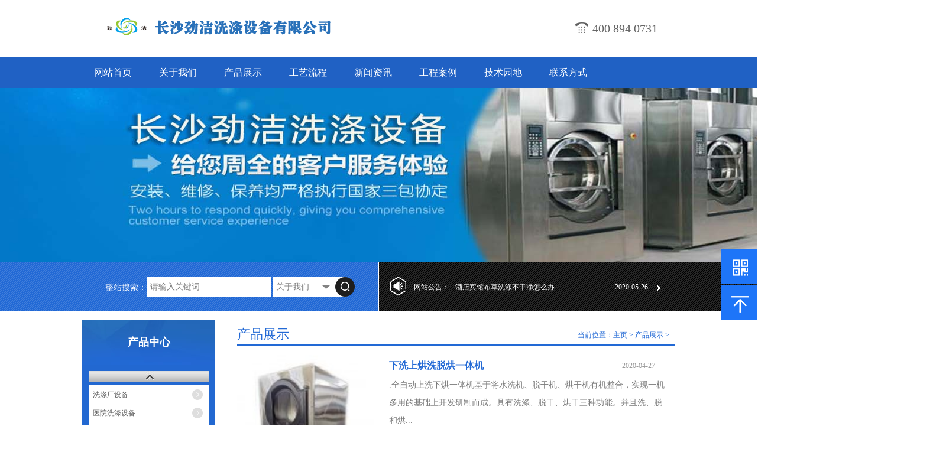

--- FILE ---
content_type: text/html
request_url: http://www.cshes.com/a/chanpinzhanshi/
body_size: 18315
content:
<!doctype html>
<html>
 <head>
 <meta http-equiv="Content-Type" content="text/html; charset=utf-8" />
 <title>产品展示_首页-洗衣房设备-洗涤机械-洗涤设备-干洗加盟-长沙劲洁官方网站</title>
 <meta name="keywords" content="" />
 <meta name="description" content="" />
 <link rel="stylesheet" type="text/css" href="/skin/css/child_cart.css" />
 <link rel="stylesheet" type="text/css" href="/skin/css/child_atm.css" />
 <link rel="stylesheet" type="text/css" href="/skin/css/master.css" />
 <link rel="stylesheet" type="text/css" href="/skin/css/subpage.css" />
 <script type="text/javascript" src="/skin/js/jquery.js"></script>
 <script type="text/javascript" src="/skin/js/child_atm.js"></script>
 <script type="text/javascript" src="/skin/js/marquee.js"></script>
 <script type="text/javascript" src="/skin/js/jqselect.js"></script>
 <script type="text/javascript" src="/skin/js/zx.js"></script>
 <script type="text/javascript" src="/skin/js/lihe.js"></script>
 <meta http-equiv="mobile-agent" content="format=xhtml;url=/m/list.php?tid=2">
 <script type="text/javascript">if(window.location.toString().indexOf('pref=padindex') != -1){}else{if(/AppleWebKit.*Mobile/i.test(navigator.userAgent) || (/MIDP|SymbianOS|NOKIA|SAMSUNG|LG|NEC|TCL|Alcatel|BIRD|DBTEL|Dopod|PHILIPS|HAIER|LENOVO|MOT-|Nokia|SonyEricsson|SIE-|Amoi|ZTE/.test(navigator.userAgent))){if(window.location.href.indexOf("?mobile")<0){try{if(/Android|Windows Phone|webOS|iPhone|iPod|BlackBerry/i.test(navigator.userAgent)){window.location.href="/m/list.php?tid=2";}else if(/iPad/i.test(navigator.userAgent)){}else{}}catch(e){}}}}</script>
 <!--[if IE 6]>
<script type="text/javascript" src="/skin/js/png.js"></script>
<script>DD_belatedPNG.fix('div,img,span,li,a,a:hover,dd,p,input,select')</script>
<![endif]-->
 <script type="text/javascript">
    $(function(){
    
        //一次纵向滚动一个
        $('#marquee2').kxbdSuperMarquee({
            distance:30,
            time:3,
            btnGo:{up:'#goU',down:'#goD'},
            direction:'up'
        });
        
        
        
    });
    
    </script>
 <script type="text/javascript">
    window.onload = function(){
        imgZoomRun("product3","p","prod-zoom","li"); // 图片放大
        imgZoomRun("product7","p","prod-zoom","li");
        imgZoomRun("product8","p","prod-zoom","li");
        newsFontMove("fontjump"); // 鼠标放上，字体上下挪
        newsFontMove("fontjumpcolor"); // 鼠标放上，字体上下挪
        colorChange("fontjumpcolor"); // 隔行换色
        colorChange("news5"); // 隔行换色
        listImgZoom("product3","205"); // 图片缩放，需要给定宽度
		enterAnimation("news_fadein");
		if(typeof(data) != "undefined"){
            var lefttype = new LeftType(data,"left-type",0); // 多级分类
        }
        afx.conHeightAuto();
    };
    window.addEventListener("resize",function(){
        afx.conHeightAuto();
    },false);
 </script>
 <link rel="stylesheet" type="text/css" href="/skin/css/child_page.css" />
 <script type="text/javascript" src="/skin/js/humane.js"></script>
 <script type="text/javascript" src="/skin/js/zoom.js"></script>
 </head>

 <!-- 头部 -->
 
<div class="header">
  <div class="h_mid_c">
    <div class="h_mid">
      <div class="logo"> <a href="/" title="首页-洗衣房设备-洗涤机械-洗涤设备-干洗加盟-长沙劲洁官方网站"> <img src="/skin/images/0013920_03.png" alt="首页-洗衣房设备-洗涤机械-洗涤设备-干洗加盟-长沙劲洁官方网站" /> </a> </div>
      <div class="head_rtel">400 894 0731</div>
    </div>
    <div class="c"></div>
  </div>
  <div class="nav_c">
    <div class="nav">
      <ul>
        <li> <a href="/" title="网站首页">网站首页</a> </li>
        <li> <a href="/a/guanyuwomen/" title="关于我们">关于我们</a>
          <div class="nav_dd dn">  </div>
        </li><li> <a href="/a/chanpinzhanshi/" title="产品展示">产品展示</a>
          <div class="nav_dd dn">  <a href="/a/chanpinzhanshi/dancenghuodongfang/" title="洗涤厂设备">洗涤厂设备</a>  <a href="/a/chanpinzhanshi/shuangcenghuodongfang/" title="医院洗涤设备">医院洗涤设备</a>  <a href="/a/chanpinzhanshi/yanmianfuheban/" title="干洗店设备">干洗店设备</a>  <a href="/a/chanpinzhanshi/yangguangfangxilie/" title="水洗设备">水洗设备</a>  <a href="/a/chanpinzhanshi/duanqiaolvxilie/" title="干洗设备">干洗设备</a>  <a href="/a/chanpinzhanshi/qitafenlei/" title="其他分类">其他分类</a>  </div>
        </li><li> <a href="/a/gylc/" title="工艺流程">工艺流程</a>
          <div class="nav_dd dn">  </div>
        </li><li> <a href="/a/xinwenzixun/" title="新闻资讯">新闻资讯</a>
          <div class="nav_dd dn">  </div>
        </li><li> <a href="/a/gongchenganli/" title="工程案例">工程案例</a>
          <div class="nav_dd dn">  </div>
        </li><li> <a href="/a/jsyd/" title="技术园地">技术园地</a>
          <div class="nav_dd dn">  </div>
        </li><li> <a href="/a/lianxifangshi/" title="联系方式">联系方式</a>
          <div class="nav_dd dn">  </div>
        </li>
      </ul>
    </div>
  </div>
  <!-- 导航 end--> 
</div>
<!-- banner -->
<div class="child_top"><a href="javascript:;" target="_self" title="banner2" class="random_pic"><img src="/skin/images/b1.jpg" alt="banner2" width="1600" height="295"></a></div>
<!-- banner -->
<div class="noticefra">
  <div class="notice">
    <div class="search">
      <form  name="formsearch" action="/plus/search.php">
        <input type="hidden" name="kwtype" value="0" />
        <input type="hidden" name="typeid" value="1">
        <label class="index_sname">整站搜索：</label>
        <input type="text" name="q" id="q" value="请输入关键词" onfocus="if(value!='') {value=''}" onblur="if (value=='') {value='请输入关键词'}" class="text" placeholder="请输入关键词" />
        <div class="select">
          <select id="nochongf" name="nochongf">
            
            
            
            
            
            
            <option value='1' >关于我们</option><option value='2' >产品展示</option><option value='10' >工艺流程</option><option value='11' >新闻资讯</option><option value='12' >工程案例</option><option value='13' >技术园地</option><option value='14' >联系方式</option> 
             
          
          
          
          
          
          </select>
        </div>
        <input type="submit" title="" class="button" value=""/>
      </form>
      <script type=text/javascript>
                                    jQuery(document).ready(function() {
                                        jQuery("#nochongf").selectbox();
                                    });
                                </script> 
    </div>
    <div class="noticecon">
      <label class="index_sname">网站公告：</label>
      <div class="demopage">
        <div class="control"><a href="javascript:void(0);" id="goD"><img src="/skin/images/indexright.gif" alt ="jjxd" width="7" height="9" /></a></div>
        <div id="marquee2">
          <ul>
            <li><a target="_parent" href="/a/xinwenzixun/189.html" title="酒店洗涤设备配置"><span>酒店洗涤设备配置</span>
              <label> 2020-05-26</label>
              </a></li>
<li><a target="_parent" href="/a/xinwenzixun/188.html" title="酒店宾馆布草洗涤不干净怎么办"><span>酒店宾馆布草洗涤不干净怎么办</span>
              <label> 2020-05-26</label>
              </a></li>
<li><a target="_parent" href="/a/xinwenzixun/187.html" title="酒店洗衣机洗涤布草时间及洗涤注意事项"><span>酒店洗衣机洗涤布草时间及洗涤注意事项</span>
              <label> 2020-05-26</label>
              </a></li>

          </ul>
        </div>
      
      </div>
    </div>
  </div>
</div>
<!-- banner -->  
<!-- 头部 end -->
<div class="main_c">
   <div class="main" id="content"> 
    <!-- 左侧部分 --> 
    <div class="sp_left" id="contentLeft">
  <div class="con1-left">
    <p class="left-title1">产品中心</p>
    <a href="javascript:;" title="" class="class_up"></a>
    <div class="con1_class">
      <ul id="left-type">
        
        <li id="2"><a href="/a/chanpinzhanshi/dancenghuodongfang/" title="洗涤厂设备">洗涤厂设备</a></li>
        
        <li id="2"><a href="/a/chanpinzhanshi/shuangcenghuodongfang/" title="医院洗涤设备">医院洗涤设备</a></li>
        
        <li id="2"><a href="/a/chanpinzhanshi/yanmianfuheban/" title="干洗店设备">干洗店设备</a></li>
        
        <li id="2"><a href="/a/chanpinzhanshi/yangguangfangxilie/" title="水洗设备">水洗设备</a></li>
        
        <li id="2"><a href="/a/chanpinzhanshi/duanqiaolvxilie/" title="干洗设备">干洗设备</a></li>
        
        <li id="2"><a href="/a/chanpinzhanshi/qitafenlei/" title="其他分类">其他分类</a></li>
        
      </ul>
    </div>
    <a href="javascript:;" title="" class="class_down"></a> </div>
  <!-- nav end--> 
  <!-- 优惠活动 -->
  <div class="sub_youhui sub_common">
    <div class="sub_common_title">
      <h2>技术园地</h2>
    </div>
    <div class="sub_youhui_content">
      <div class="syl_list sub_common_padding">
        <ul>
          <li> <a href="/a/jsyd/133.html" title="开一个干洗店，需要哪些">开一个干洗店，需要哪些</a> </li>
<li> <a href="/a/jsyd/126.html" title="干洗店收衣服时有哪些注">干洗店收衣服时有哪些注</a> </li>
<li> <a href="/a/jsyd/125.html" title="干洗店收衣服时有哪些注">干洗店收衣服时有哪些注</a> </li>
<li> <a href="/a/jsyd/120.html" title="工业洗衣机的电动机工作">工业洗衣机的电动机工作</a> </li>
<li> <a href="/a/jsyd/123.html" title="干洗店工作人员的工作流">干洗店工作人员的工作流</a> </li>

        </ul>
      </div>
    </div>
  </div>
  <!-- 优惠活动 end--> 
  <!-- 联系我们 -->
  <div class="sub_content sub_common">
    <p class="fy_ltname">咨询热线</p>
    <span class="fyltel">400 894 0731</span>
    <div class="sub_content_list sub_common_padding"> 销售地址：湖南省长沙市雨花区红星电脑电器城5栋5号 <br />
      售后电话：13117413333 <br />
    </div>
  </div>
  <!-- 联系我们 end--> 
</div>
 
    <!-- 左侧部分 end--> 
    <!-- 内容部分 -->
    <div class="sp_content" id="contentRight">
       <div class="content_com_title">
        <h2>产品展示</h2>
        <div class="bread"> 当前位置：<a href='http://www.csjjxd.com/'>主页</a> > <a href='/a/chanpinzhanshi/'>产品展示</a> >  </div>
      </div>
       <div class="content">
        <ul class="product7" id="product7">
           <li>
            <div class="prod7-left"> <a href="/a/chanpinzhanshi/yanmianfuheban/4.html" title="<b>下洗上烘洗脱烘一体机</b>"><img src="/uploads/200325/1-200325223644334-lp.jpg" alt="<b>下洗上烘洗脱烘一体机</b>"/></a>
               <p class="prod-zoom"></p>
             </div>
            <p> <a href="/a/chanpinzhanshi/yanmianfuheban/4.html" title="<b>下洗上烘洗脱烘一体机</b>" class="pg-color"><b>下洗上烘洗脱烘一体机</b></a> <span>2020-04-27</span> </p>
            <div class="prod7-right">.全自动上洗下烘一体机基于将水洗机、脱干机、烘干机有机整合，实现一机多用的基础上开发研制而成。具有洗涤、脱干、烘干三种功能。并且洗、脱和烘...</div>
          </li><li>
            <div class="prod7-left"> <a href="/a/chanpinzhanshi/dancenghuodongfang/77.html" title="床单折叠机"><img src="/uploads/200330/200330/1-2003301646012Q-lp.jpg" alt="床单折叠机"/></a>
               <p class="prod-zoom"></p>
             </div>
            <p> <a href="/a/chanpinzhanshi/dancenghuodongfang/77.html" title="床单折叠机" class="pg-color">床单折叠机</a> <span>2020-04-27</span> </p>
            <div class="prod7-right">1、PLC控制系统，液晶屏触控操作，实时显示布草折叠状态，内储5套自动折叠程序。 2、两横三纵折叠功能，前三折用气刀，后两折用机械折刀，可实现最多...</div>
          </li><li>
            <div class="prod7-left"> <a href="/a/chanpinzhanshi/yanmianfuheban/86.html" title="自吸风烫台、蒸气发生器"><img src="/uploads/200401/1-2004010013431B-lp.jpg" alt="自吸风烫台、蒸气发生器"/></a>
               <p class="prod-zoom"></p>
             </div>
            <p> <a href="/a/chanpinzhanshi/yanmianfuheban/86.html" title="自吸风烫台、蒸气发生器" class="pg-color">自吸风烫台、蒸气发生器</a> <span>2020-04-27</span> </p>
            <div class="prod7-right">真空烫台 主要特点： 采用离心式多翼叶轮、吸风大、噪音低、效果好。 采用优质材料制作，经久耐用。 使用于各类服装的中间、成品熨烫、模头控制风门...</div>
          </li><li>
            <div class="prod7-left"> <a href="/a/chanpinzhanshi/dancenghuodongfang/104.html" title="100公斤全自动洗脱机"><img src="/uploads/200403/1-20040321350Y23.jpg" alt="100公斤全自动洗脱机"/></a>
               <p class="prod-zoom"></p>
             </div>
            <p> <a href="/a/chanpinzhanshi/dancenghuodongfang/104.html" title="100公斤全自动洗脱机" class="pg-color">100公斤全自动洗脱机</a> <span>2020-04-27</span> </p>
            <div class="prod7-right">产品参数 额定容量 (KG) 100 滚筒尺寸 (MM) 1200*820 电机功率（ KW ） 7.5 蒸汽压力（ MPA ） 0.3-0.6 冷水管经 (MM) 40 蒸汽管径（ MM ） 32 外形尺寸（ MM ） 1850*1900*...</div>
          </li>
         </ul>
        <div  class="pagexx">
           <ul>
            <li>首页</li>
<li class="thisclass">1</li>
<li><a href='list_2_2.html'>2</a></li>
<li><a href='list_2_3.html'>3</a></li>
<li><a href='list_2_4.html'>4</a></li>
<li><a href='list_2_5.html'>5</a></li>
<li><a href='list_2_6.html'>6</a></li>
<li><a href='list_2_7.html'>7</a></li>
<li><a href='list_2_2.html'>下一页</a></li>
<li><a href='list_2_7.html'>末页</a></li>
<li><span class="pageinfo">共 <strong>7</strong>页<strong>27</strong>条</span></li>

          </ul>
         </div>
      </div>
     </div>
    <!-- 内容部分 end--> 
  </div>
 </div>
<!-- 友情链接 -->


<div class="links">
  <div class="main">
    <div class="linkleft"> <b>友情链接：</b>   <a href='https://map.baidu.com/search/%E9%95%BF%E6%B2%99%E5%8A%B2%E6%' target='_blank'>劲洁洗涤地址导航</a>     <a href='http://www.cecdc.com/' target='_blank'>认证平台</a>     <a href='http://net.china.cn/' target='_blank'>网信办</a>     <a href='http://www.cyberpolice.cn/wfjb/' target='_blank'>网络110</a>     <a href='http://www.isc.org.cn/' target='_blank'>互联网协会</a>     <a href='https://cn.made-in-china.com/' target='_blank'>中国制造网</a>     <a href='https://www.anquan.org/' target='_blank'>安全联盟</a>     <a href='https://zhidao.baidu.com/question/1116876910073211339.html' target='_blank'>百度知道-劲洁词条</a>     <a href='https://gongshang.mingluji.com/hunan/name/%E9%95%BF%E6%B2%99' target='_blank'>湖南名录-劲洁认证</a>     <a href='https://xin.baidu.com/company_detail_30780228737119' target='_blank'>百度企业-劲洁认证</a>     <a href='https://www.qcc.com/firm_3579db5bad7c1c75079f933fe0775a0b.ht' target='_blank'>企查查-劲洁认证</a>     <a href='http://tool.chinaz.com/' target='_blank'>站长工具</a>     <a href='http://www.cshes.com/' target='_blank'>劲洁洗涤</a>     <a href='http://www.csjjxd.com/' target='_blank'>长沙劲洁</a>     <a href='http://www.baidu.com' target='_blank'>百度一下</a>     <a href='http://hunan.chinatax.gov.cn/' target='_blank'>国税湖南</a>     <a href='https://www.sina.com.cn/' target='_blank'>新浪</a>     <a href='http://www.changsha.gov.cn/' target='_blank'>长沙市政府</a>     <a href='http://www.360.cn' target='_blank'>360搜索</a>     <a href='https://www.sogou.com/' target='_blank'>搜狗搜索</a>    </div>
    <a class="linktop" title="返回顶部">返回顶部</a> </div>
  <div class="c"></div>
</div>
<!-- 友情链接 end --> 
<!-- footer -->
<div class="footclear"></div>
<div class="foot">
  <div class="fmain">
    <div class="bottomnav"> <a title="网站首页" href="/">网站首页</a>  <a title="关于我们" href="/a/guanyuwomen/">关于我们</a>  <a title="产品展示" href="/a/chanpinzhanshi/">产品展示</a>  <a title="工艺流程" href="/a/gylc/">工艺流程</a>  <a title="新闻资讯" href="/a/xinwenzixun/">新闻资讯</a>  <a title="工程案例" href="/a/gongchenganli/">工程案例</a>  <a title="技术园地" href="/a/jsyd/">技术园地</a>  <a title="联系方式" href="/a/lianxifangshi/">联系方式</a>  </div>
    <div class="bootTxt">
<script type="text/javascript" src="http://wljg.csaic.gov.cn/getSiteBaseJs/2297?widthimg=40&heightimg=40"></script>
      <DIV class="booleft">销售地址：湖南省长沙市雨花区红星电脑电器城5栋5号   
电话：400 894 0731   13117413333    Copyright &copy; 2012-2020 www.csjjxd.com 长沙劲洁 版权所有 <br />
        技术支持：<a href="http://www.ccjjxd.com" target="_blank" title="劲洁科技" >劲洁洗涤</a><a href="http://www.csjjxd.com" target="_blank" title="长沙劲洁">（劲洁洗涤）</a>    ICP备案编号：<a href="http://www.miitbeian.gov.cn/" title="湘ICP备13008314" target="_blank">湘ICP备13008314号</a> </DIV>
      <div class="share"> </div>
    </div>
  </div>
</div>
<div class="side_nav">
  <ul>
    <li class="tel"> </li>
    <li class="sub_QR"> <a href="javascript:;"> <span><img src="/skin/images/weixin.png" alt="微信" /></span> </a> </li>
    <li class="back_top"> <a href="#"> <span>返回顶部</span> </a> </li>
  </ul>
  <div class="c"></div>
</div>

</body></html>

--- FILE ---
content_type: text/css
request_url: http://www.cshes.com/skin/css/child_cart.css
body_size: 19566
content:
/* 织梦58（dede58.com）做最好的织梦整站模板下载网站 */
@charset "utf-8";
/* model car 产品页 */
.product_model_car {
	width: 756px;
	height: auto;
	overflow: hidden;
	padding-top: 16px;
}
.product_model_car li {
	width: 252px;
	height: 280px;
	float: left;
	overflow: hidden;
	position: relative;
}
.m_car_text {
	width: 210px;
	height: auto;
	margin-top: 5px;
	overflow: hidden;
}
.m_car_text p {
	width: 100%;
	height: 42px;
	overflow: hidden;
	font: 700 12px/20px "microsoft yahei";
	color: #393939;
	text-align: left;
	font-weight: 100;
	padding: 4px 0;
}
.m_car_text p a {
	color: #333
}
.m_car_price {
	width: 210px;
	height: 24px;
	overflow: hidden;
	text-align: center;
	font: 700 14px/24px "microsoft yahei";
	color: #393939;
}
.m_car_price span {
	margin: 0 0px;
	font-size: 14px;
	font-weight: 100;
	color: #6a6a6a;
	text-align: center;
	float: left;
}
.m_car_price p {
	margin: 0;
	font-size: 12px;
	font-weight: 100;
	color: #6a6a6a;
	text-align: center;
	float: right;
	width: 70px;
	line-height: 24px;
	text-align: right;
}
.m_car_price span i {
	font-style: normal;
	color: #ff0000;
	font-weight: 100;
	font-size: 14px;
}
.m_car_collect {
	width: 210px;
	height: 26px;
	overflow: hidden;
	position: relative;
}
.m_car_collect a {
	display: block;
	text-align: center;
	float: left;
	height: 24px;
	font: 700 14px/24px "microsoft yahei";
	color: #222;
	width: 97px;
	font-weight: 100;
	border: 1px solid #999;
}
.m_car_collect a:hover {
	background: #632781;
	color: #ffffff;
}
.m_car_collect a.add_top_car {
	position: absolute;
	right: 0;
	top: 0;
}
.m_car_collect a.add_top_sc {
	position: absolute;
	left: 0;
	top: 0;
}
.car_icons {
	position: fixed;
	width: 78px;
	height: 146px;
	right: 13px;
	top: 10px;
	_position: absolute;
	_bottom: auto;
_top:expression(eval(document.documentElement.scrollTop+document.documentElement.clientHeight-this.offsetHeight-(parseInt(this.currentStyle.marginTop, 10)||0)-(parseInt(this.currentStyle.marginBottom, 10)||0)));
	z-index: 999;
}
.car_icons a {
	display: block;
	width: 73px;
	height: 33px;
	background: url(../images/model_car.png) 0 0 no-repeat;
	padding-top: 40px;
	text-align: center;
	font: 12px/22px "microsoft yahei";
	color: #3f3f3f;
	position: relative
}
.car_icons a.car_icons_links {
	background-position: 0 -74px
}
.car_icons a.icons_logout {
	background-position: 0 -147px
}
.car_icons_links span {
	display: block;
	position: absolute;
	background: url(../images/car_number.png) 0 0 no-repeat;
	width: 31px;
	height: 31px;
	left: 47px;
	top: -2px;
	font: 12px/31px "microsoft yahei";
	color: #ff0101;
	text-align: center;
}
/* cart 购物车 */
.cart {
	width: 952px;
	margin: 10px auto;
	overflow: hidden;
}
.vip-xiao {
	margin: 20px auto;
	background: url(../images/vip_xiao.png) 0 0 no-repeat;
	width: 72px;
	height: 72px;
}
.vip-nu {
	margin: 20px auto 15px auto;
	background: url(../images/vip_nu.png) 0 0 no-repeat;
	width: 72px;
	height: 72px;
}
.xiadd {
	font-size: 20px;
	text-align: center;
margin:20px auto 15px auto height:100px;
}
.xiadd a {
	text-decoration: underline;
}
.xiadd strong {
	color: #ff0356;
	font-size: 25px;
}
.cart_title {
	width: 100%;
	height: 54px;
	overflow: hidden;
	border-bottom: 1px solid #ddd;
}
.cart_name {
	float: left;
	background: url(../images/cart.png) 10px center no-repeat;
	padding-left: 50px;
	font: 22px/54px "microsoft yahei";
	color: #707070;
}
.cart_title p {
	float: right;
	font: 14px/54px "microsoft yahei";
	color: #707070;
	padding-right: 18px;
}
.cart_title p a {
	color: #707070;
}
.cart_column_title {
	width: 912px;
	height: 42px;
	margin: 0 auto;
	font: 14px/42px "microsoft yahei";
	color: #707070;
	text-indent: 6px;
}
.cart_address {
	width: 902px;
	height: auto;
	border: 1px solid #e5e5e5;
	margin: 0 auto 10px;
	overflow: hidden;
	background: #f1f0f0;
	padding: 6px 4px;
	position: relative;
	display: none
}
.cart_address_con {
	width: 700px;
	height: auto;
	overflow: hidden;
	font: 12px/20px "microsoft yahei";
	color: #424242;
	float: left;
}
.cart_address_con span {
	margin-right: 20px;
	float: left;
}
.cart_address_radio {
	float: left;
	margin: 13px 10px;
}
.cart_opera {
	width: 200px;
	position: absolute;
	right: 4px;
	top: 6px;
	font: 12px/20px "microsoft yahei";
	color: #505050;
	text-align: right
}
.cart_opera a {
	color: #505050;
	margin-right: 8px;
}
.more_address {
	width: 912px;
	height: 28px;
	margin: 0 auto 8px;
	font: 12px/28px "microsoft yahei";
	color: #0093e8;
}
.more_address a {
	color: #0093e8;
}
.cart_border {
	width: 912px;
	height: 0;
	overflow: hidden;
	margin: 0 auto;
	font-size: 0;
	border-top: 1px solid #ddd;
}
.type_choose, .type_choose2 {
	width: 912px;
	margin: 0 auto;
	height: auto;
	overflow: hidden;
}
.type_choose span, .type_choose2 span {
	font: 14px/33px "microsoft yahei";
	display: block;
	width: 90px;
	float: left;
	height: 33px;
	text-align: center;
	color: #707070;
	border: 1px solid #e5e5e5;
	background: #f1f0f0;
	margin: 0 10px 16px 0;
	cursor: pointer
}
.type_choose span.border_color, .type_choose2 span.border_color {
	border-color: #fe6463
}
.if_company {
	width: 912px;
	height: auto;
	overflow: hidden;
	margin: 0 auto;
	display: none
}
.if_company li {
	width: 100%;
	height: auto;
	overflow: hidden;
	padding-bottom: 6px;
}
.if_company li p {
	float: left;
	width: 85px;
	height: 31px;
	font: 12px/31px "microsoft yahei";
	color: #626262;
	overflow: hidden;
	white-space: nowrap;
	text-indent: 6px;
}
.if_company li input {
	float: left;
	width: 364px;
	height: 29px;
	border: 1px solid #e4e2e2;
	background: #fff;
	padding: 0 10px;
	font: 12px/29px "microsoft yahei";
}
.type_width {
	float: left;
	width: 680px;
	height: auto;
	overflow: hidden
}
.car_order {
	width: 554px;
	float: left;
}
.cart_left {
	float: left;
	width: 582px;
	height: auto;
	overflow: hidden
}
.cart_right {
	float: right;
	width: 315px;
	height: auto;
	overflow: hidden
}
.cart_bottom {
	width: 912px;
	margin: 0 auto;
	height: auto;
	overflow: hidden
}
.cart_notes {
	width: 285px;
	height: 45px;
	padding: 10px;
	border: 1px solid #e2e2e2;
	font: 14px/15px "microsoft yahei";
	color: #333;
	resize: none;
}
.cart_prices {
	width: 332px;
	height: auto;
	overflow: hidden;
	margin-top: 16px;
	font: 14px/24px "microsoft yahei";
	color: #464646;
}
.cart_prices span {
	font-size: 18px
}
.cart_prices span.pay_price {
	font-size: 24px;
	color: #c30909
}
.cart_submit {
	display: block;
	width: 367px;
	height: 40px;
	background: #ff5958;
	color: #fff;
	border: 0;
	margin: 44px auto;
	text-align: center;
	font: 18px/40px "microsoft yahei";
	cursor: pointer;
	border-radius: 2px;
}
.cart_table {
	width: 950px;
	height: auto;
	margin: 0 auto;
	overflow: hidden;
	text-align: center;
	font: 14px/1 "microsoft yahei"
}
.cart_table_img {
	float: left;
	margin: 11px 16px 0 22px;
	display: block;
}
.cart_table_link {
	float: left;
	width: 264px;
	height: auto;
	margin: 9px 0 0 20px;
	font: 12px/22px "microsoft yahei";
	color: #4a4a4a;
	text-align: left;
}
.cart_table_link a {
	color: #4a4a4a;
}
.cart_table tr td {
	border-bottom: 1px solid #d9d9d9
}
.cart_table tr.common_bg td {
	color: #fff;
	border-bottom: 0
}
.cart_numbers {
	width: 80px;
	height: 20px;
	border: 1px solid #cacbcb;
	margin: 0 auto;
	overflow: hidden
}
.cart_cut {
	display: block;
	background: url(../images/cart_cut.jpg) 0 0 no-repeat;
	width: 16px;
	height: 20px;
	border-right: 1px solid #cacbcb;
	cursor: pointer;
	float: left
}
.cart_add {
	display: block;
	background: url(../images/cart_add.jpg) 0 0 no-repeat;
	width: 16px;
	height: 20px;
	cursor: pointer;
	float: left
}
.cart_numbers input {
	float: left;
	width: 44px;
	border: 0;
	height: 20px;
	border-right: 1px solid #cacbcb;
	text-align: center;
	font: 12px/20px "microsoft yahei";
	color: #333;
}
.cart_del {
	display: block;
	width: 15px;
	margin: 0 auto;
	cursor: pointer
}
.cart_clear_box {
	width: 950px;
	height: 36px;
	margin: 12px auto;
	overflow: hidden
}
.cart_clear {
	float: left;
	width: 141px;
	height: 36px;
	background: url(../images/cart_clear.png) 7px center no-repeat #ff5958;
	text-indent: 36px;
	font: 18px/36px "microsoft yahei";
	color: #fff;
	margin-left: 12px;
}
.cart_box_price {
	float: left;
	width: 233px;
	height: 36px;
	padding-left: 410px;
	font: 14px/36px "microsoft yahei";
	color: #191717;
}
.cart_box_price span {
	color: #e30b0a;
	font-size: 24px
}
.cart_box_submit {
	float: left;
	width: 141px;
	height: 36px;
	background: #ff5958;
	color: #fff;
	text-align: center;
	font: 18px/36px "microsoft yahei";
	border: 0;
	cursor: pointer
}
.sorry {
	width: 100%;
	height: 104px;
	font: 18px/104px "microsoft yahei";
	color: #976b6b;
	text-align: center;
}
.sorry a {
	color: #976b6b
}
.sorry a:hover {
	text-decoration: underline
}
/* product zoom 产品内页1 */
.view_img_zoom {
	width: 98%;
	height: auto;
	padding-bottom: 7px;
	margin: 0 auto;
}
.preview {
	width: 345px;
	height: 318px;
	float: left;
	border: 1px solid #e4dede;
	padding: 4px;
	position: relative;
}
.smallImg {
	position: relative;
	height: 56px;
	padding: 3px 0;
	width: 345px;
	overflow: hidden;
	float: left;
}
.scrollbutton {
	width: 16px;
	height: 56px;
	overflow: hidden;
	position: relative;
	float: left;
	cursor: pointer;
}
.scrollbutton.smallImgUp, .scrollbutton.smallImgUp.disabled {
	background: url(../images/view_left.png) center center no-repeat #bfbebe;
}
.scrollbutton.smallImgDown, .scrollbutton.smallImgDown.disabled {
	background: url(../images/view_right.png) center center no-repeat #bfbebe;
	margin-left: 331px;
	margin-top: -56px;
}
.scrollbutton.smallImgUp:hover, .scrollbutton.smallImgDown:hover {
	background-color: #ff5958
}
.scrollbutton.smallImgUp.disabled, .scrollbutton.smallImgDown.disabled, .scrollbutton.smallImgUp.disabled:hover, .scrollbutton.smallImgDown.disabled:hover {
	background-color: #ddd;
}
#imageMenu {
	height: 56px;
	width: 312px;
	overflow: hidden;
	margin-left: 1px;
	float: left;
}
#imageMenu li {
	height: 56px;
	width: 78px;
	overflow: hidden;
	float: left;
	text-align: center;
}
#imageMenu li img {
	width: 76px;
	height: 56px;
	cursor: pointer;
	margin: 0 auto;
}
#imageMenu li#onlickImg img, #imageMenu li:hover img {
	width: 70px;
	height: 50px;
	border: 3px solid #959595;
}
.bigImg {
	position: relative;
	float: left;
	width: 345px;
	height: 259px;
	overflow: hidden;
}
.bigImg #midimg {
	width: 345px;
	height: 259px;
}
.bigImg #winSelector {
	width: 160px;
	height: 120px;
}
#winSelector {
	position: absolute;
	cursor: crosshair;
	filter: alpha(opacity=15);
	-moz-opacity: 0.15;
	opacity: 0.15;
	background-color: #000;
	border: 1px solid #fff;
}
#bigView {
	position: absolute;
	border: 1px solid #959595;
	overflow: hidden;
	z-index: 999;
}
#bigView img {
	position: absolute;
	max-width: 1200px;
}
.view_img_zoom_right {
	float: left;
	width: 280px;
	height: auto;
	overflow: hidden;
	padding-left: 20px;
}
.view_img_add {
	width: 100%;
	height: 19px;
	margin-top: 3px;
	position: relative;
	overflow: hidden;
}
.view_img_add p {
	width: 100%;
	height: 0;
	overflow: hidden;
	border-top: 1px solid #d8d8d8;
	margin-top: 10px;
}
.view_img_add a {
	display: block;
	position: absolute;
	width: 66px;
	height: 17px;
	right: 0;
	top: 0;
	border: 1px solid #ccc;
	border-radius: 4px;
	text-align: center;
	font: 12px/17px "microsoft yahei";
	color: #646464;
	background: #fff;
}
.view_img_zoom_right h1 {
	font: 18px/30px "microsoft yahei";
	margin-top: 7px;
	text-align: left
}
.view_img_zoom_right h2 {
	width: 100%;
	font: 14px/28px "microsoft yahei";
	color: #000;
	margin-top: 5px;
}
.view_img_zoom_right h2 span {
	color: #d80000;
	font-size: 22px;
}
.right_con div.view_img_text {
	width: 95%;
	font: 12px/24px "microsoft yahei";
	color: #646464;
	height: 93px;
	overflow: auto;
	border: 1px solid #ededed;
	padding: 3px 0px 3px 10px;
	margin: 0 0 8px 0;
}
.star_score {
	width: 200px;
	height: 26px;
	overflow: hidden
}
.star_score_box {
	float: left;
	width: 147px;
	height: 26px;
	position: relative;
	background: #cacaca;
	overflow: hidden
}
.star_score img {
	position: absolute;
	width: 147px;
	height: 26px;
	left: 0;
	top: 0;
}
.star_score_box p {
	height: 26px;
	background: #ff5958;
	width: 0
}
.star_score span {
	float: left;
	font: 700 18px/30px "microsoft yahei";
	color: #ff8400;
	padding-left: 12px;
}
.view_sold {
	width: 100%;
	height: 22px;
	font: 12px/22px "microsoft yahei";
	color: #6e6e6e;
	margin: 15px 0 0 0;
}
.view_img_btns {
	width: 100%;
	height: 35px;
	margin-top: 15px;
	overflow: hidden
}
.view_img_btns input {
	float: left;
	height: 35px;
	border-radius: 3px;
	text-align: center;
	font: 16px/31px "microsoft yahei";
	color: #fff;
	background: #8241a3;
	border: 0;
	cursor: pointer
}
.view_buy_now {
	width: 114px;
	margin-right: 13px;
}
.view_add_to_cart {
	width: 150px;
}
.product_about {
	width: 100%;
	height: auto;
	overflow: hidden;
}
.product_about_top {
	width: 98%;
	height: 39px;
	border-bottom: 1px solid #e5e5e5;
	border-left: 1px solid #e5e5e5;
	position: relative;
	margin: 0 auto;
}
.product_about_top span {
	float: left;
	font: 14px/38px "microsoft yahei";
	color: #646464;
	border: 1px solid #e5e5e5;
	padding: 0 16px;
	border-left: 0;
	cursor: pointer
}
.product_about_top span.on {
	border-bottom-color: #fff;
	border-top: 3px solid #8241a3;
	line-height: 36px
}
.product_about_box {
	padding-top: 8px;
	width: 98%;
	overflow: hidden;
	display: none;
	margin: 0 auto;
}
.youfei {
	background: #faf4de;
	padding: 3px;
	border: 1px solid #efebaa;
	text-align: center;
	margin: 0px 0px 8px 0px;
}
.product_discuss {
	width: 100%;
	height: auto;
	overflow: hidden
}
.product_discuss li {
	width: 100%;
	border-bottom: 1px solid #e5e5e5;
	margin-bottom: 2px;
}
.product_discuss_top {
	width: 100%;
	height: 30px;
	background: #f1f1f1;
	overflow: hidden;
}
.product_discuss_top p {
	float: left;
	background: url(../images/vip_member.png) 15px center no-repeat;
	text-indent: 34px;
	font: 14px/30px "microsoft yahei";
	color: #646464;
}
.product_discuss_top span {
	float: right;
	font: 12px/30px "microsoft yahei";
	color: #a9a9a9;
	padding-right: 24px;
}
.product_discuss_con {
	width: 96%;
	height: auto;
	overflow: hidden;
	margin: 0 auto;
	font: 12px/24px "宋体";
	color: #555555
}
.product_discuss_con p {
	color: #af874d
}
/* product view 产品内页2 */
.view_imgs {
	width: 555px;
	height: 500px;
	margin: 20px auto;
	position: relative;
	background: #f7f7f7;
}
.view_imgs .btn {
	position: absolute;
	width: 15px;
	height: 70px;
	top: 422px;
	cursor: pointer;
	z-index: 99;
	font-size: 50px;
	font-weight: bold;
}
.view_imgs .prev {
	left: 0;
	background: url(../images/view_left.png) no-repeat center center #bfbebe;
}
.view_imgs #prevTop, .view_imgs #nextTop {
	display: none
}
.view_imgs .next {
	right: 0;
	background: url(../images/view_right.png) no-repeat center center #bfbebe;
}
.view_imgs li {
	float: left;
}
.view_imgs .prev:hover, .view_imgs .next:hover {
	background-color: #ff5958
}
.view_imgs .cf li {
	position: relative;
	color: #fff;
}
.view_imgs .cf a {
	display: block;
	width: 555px;
	height: 416px;
	position: absolute;
	color: #fff;
}
.view_imgs .picBox {
	height: 416px;
	position: relative;
	overflow: hidden;
}
.view_imgs .picBox ul {
	height: 416px;
	position: absolute;
}
.view_imgs .picBox li {
	width: 555px;
	height: 374px;
}
.view_imgs .listBox {
	width: 511px;
	height: 71px;
	margin: 0 auto;
	position: relative;
	padding: 6px 0 10px;
	overflow: hidden;
}
.view_imgs .listBox ul {
	height: 71px;
	position: absolute;
}
.view_imgs .listBox li {
	width: 104px;
	height: 71px;
	cursor: pointer;
	position: relative;
}
.view_imgs .listBox li a {
	display: block;
	width: 95px;
	height: 71px;
}
.view_imgs .listBox li img {
	width: 95px;
	height: 71px;
}
.view_imgs .listBox .on img {
	width: 89px;
	height: 65px;
	border: 3px solid #ff5958;
}
.ol_width {
	width: 580px;
}
/* product
.product_about_page{width:80px;height:34px;position:absolute;right:0;top:3px;overflow:hidden}
.product_about_page a{display:block;width:24px;height:24px;float:left;margin-left:3px;}
.product_about_page_prev{background:url(../images/view_left.png) no-repeat center center #bfbebe;}
.product_about_page_next{background:url(../images/view_right.png) no-repeat center center #bfbebe;}
.product_about_page_prev.disabled,.product_about_page_next.disabled{background-color:#ddd}*/

/* jia jian */
.view_count {
	width: 100%;
	height: auto;
	overflow: hidden;
	font: 12px/26px "microsoft yahei";
	color: #6e6e6e;
	margin-top: 12px;
}
.view_count span {
	float: left;
}
#shu_b, #shu_t {
	float: left;
	width: 30px;
	height: 14px;
	cursor: pointer;
	margin-top: 4px;
}
#shu_b img, #shu_t img {
	margin-top: -9px;
}
.goodNum {
	float: left;
	width: 30px;
	height: 14px;
	text-align: center;
	font: 12px/14px "microsoft yahei";
	margin-top: 4px;
}
/* 评价 */
.evaluation_bg {
	width: 100%;
	height: 100%;
	position: fixed;
	top: 0;
	left: 0;
	z-index: 99;
	background: url(../images/blackbg.png) 0 0 repeat;
	display: none
}
.evaluation {
	position: fixed;
	z-index: 100;
	width: 600px;
	height: 400px;
	top: 50%;
	left: 50%;
	margin: -200px 0 0 -300px;
	background: #fff;
}
.evaluation li {
	width: 100%;
	height: auto;
	padding-bottom: 18px;
	overflow: hidden;
	text-align: center;
}
.evaluation li h1 {
	width: 100%;
	text-align: center;
	font: 700 16px/88px "microsoft yahei";
	color: #333;
}
.evaluation li p {
	float: left;
	width: 180px;
	float: left;
	font: 14px/36px "microsoft yahei";
	text-align: right;
	padding-right: 20px;
}
.evaluation li select {
	float: left;
	width: 220px;
	height: 36px;
	border: 1px solid #ddd;
	text-align: center;
	font: 14px/36px "microsoft yahei";
	text-align: center
}
.evaluation li input {
	width: 80px;
	height: 32px;
	border: 0;
	font: 14px/32px "microsoft yahei";
	color: #fff;
	cursor: pointer;
	margin: 0 10px;
}
.evaluation li textarea {
	float: left;
	width: 300px;
	height: 124px;
	border: 1px solid #ddd;
	padding: 0 10px;
	resize: none;
	font: 14px/36px "microsoft yahei";
}
.evaluation li span {
	float: left;
	font: 14px/36px "microsoft yahei";
	color: #999;
	display: block;
	width: 300px;
	overflow: hidden;
	text-align: left;
}
/* toPayBox */
#toPayBox {
	width: 100%;
	height: auto;
	overflow: hidden
}
#toPayBox li {
	width: 49%;
	float: left;
	height: auto;
	overflow: hidden;
}
#toPayBox li label {
	display: block;
	width: 148px;
	height: 110px;
	margin: 20px auto;
}
#toPayBox li label img {
	display: block;
	width: 148px;
	height: 110px;
}
#toPayBox li label input {
	display: none
}
#toPayBox li label.on {
	border: 2px solid #000;
	margin: 18px auto
}


--- FILE ---
content_type: text/css
request_url: http://www.cshes.com/skin/css/child_atm.css
body_size: 2774
content:
/* 织梦58（dede58.com）做最好的织梦整站模板下载网站 */
@charset "utf-8";
body {
	position: relative;
	overflow-x: hidden
}
/* couplet */
.atm_couplet_left, .atm_couplet_right {
	position: fixed;
	left: 0;
	top: 60px;
	z-index: 1000
}
.atm_couplet_left_close, .atm_couplet_right_close {
	position: fixed;
	left: 0;
	top: 40px;
	z-index: 1000;
	background: #fff;
	font: 14px/20px "microsoft yahei";
	color: red;
	display: block;
	width: 40px;
	height: 20px;
	text-align: center;
	cursor: pointer
}
.atm_couplet_right_close, .atm_couplet_right {
	right: 0;
	left: auto;
}
/* mount */
.mount {
	width: 100%;
	position: relative;
	overflow: hidden;
	display: none
}
.mount a, .atm_bottom_pic a {
	display: block;
	position: absolute;
	left: 50%;
	top: 0;
}
.mount_close, .atm_bottom_pic_close {
	display: block;
	width: 40px;
	height: 40px;
	position: absolute;
	right: 0;
	top: 0;
	background: red;
	text-align: center;
	font: 14px/40px "microsoft yahei";
	color: #fff;
	cursor: pointer;
	z-index: 1000
}
/* bottom center pic */
.atm_bottom_pic_bg {
	position: fixed;
	width: 100%;
	z-index: 1000;
	bottom: 0;
	left: 0
}
.atm_bottom_pic {
	width: 100%;
	overflow: hidden;
	position: relative;
}
/* bottom right pic */
.atm_bottom_right {
	position: fixed;
	z-index: 1000;
	bottom: 0;
	right: 0
}
.atm_bottom_right_pic {
	width: 100%;
	overflow: hidden;
	position: relative;
}
/* random_pic */
.random_pic img {
	display: block;
	margin: 0 auto;
}
/* banner */
.atm_banner {
	width: 100%;
	height: auto;
	position: relative;
	overflow: hidden;
	z-index: 0
}
.atm_banner img {
	display: block;
	margin: 0 auto;
}
.atm_banner_box {
	position: absolute;
	top: 0;
	left: 50%;
}
.atm_btns {
	width: 1002px;
	position: absolute;
	height: 81px;
	left: 50%;
	top: 50%;
	margin: -40px 0 0 -501px;
}
.atm_btns .atm_prev, .atm_btns .atm_next {
	width: 38px;
	height: 73px;/* float:left; */
	font: 700 56px/70px "simsun";
	color: #fff;
	text-align: center;
	background: url(../images/next_bg_09.png) no-repeat left center;
	position: absolute;
	left: -10%;
	top: 0;
}
.atm_btns .atm_next {
	float: right;
	background-position: right center;
	position: absolute;
	left: 100%;
	top: 0;
}
/* float */
.floatPic .floatImg {
	z-index: 100;
	background: none;
	position: absolute;
	display: none;
}
.floatPic a {
	color: #000000;
	display: inline-block;
	text-decoration: none;
}
.floatPic a img {
	border: 0;
}
.floatPic .floatPicClose {
	position: absolute;
	top: 0;
	right: 0;
	width: 25px;
	height: 25px;
	background-color: red;
	font: 700 14px/25px "arial";
	color: #fff;
	text-align: center;
	cursor: pointer;
}


--- FILE ---
content_type: text/css
request_url: http://www.cshes.com/skin/css/master.css
body_size: 26213
content:
/* 织梦58（dede58.com）做最好的织梦整站模板下载网站 */
@charset "utf-8";
/*

*/
 
body, ul, ol, li, p, h1, h2, h3, h4, h5, h6, form, fieldset, table, td, img, div, dl, dt, dd, input {
	margin: 0;
	padding: 0;
}
body, input, textarea {
	font-size: 14px;
	color: #666666;
	font-family: '宋体';
}
img {
	border: none;
}
ul, ol, li, a {
	list-style: none;
	text-decoration: none;
}
input, select, textarea {
	outline: none;
	border: none;
	background: #FFF;
}
textarea {
	resize: none;
}
/*清浮动*/
.clearfix:after {
	content: "";
	display: block;
	clear: both;
}
.clearfix {
	zoom: 1;
}
/*公共部分*/
.fl {
	float: left;
} /*左浮动*/
.fr {
	float: right;
} /*右浮动*/
.c {
	clear: both;
} /*清浮动*/
.dn {
	display: none;
} /*不显示*/
/* ------------------------------------------index----------------------------------- */

/* 头部 */

/* 顶部样式 */
.h_top_c {
	width: 100%;
	height: 45px;
	background-color: #000000;
}
.h_top, .h_mid {
	width: 1004px;
	margin: 0 auto;
	position: relative;
}
.h_top div {
	float: left;
	height: 45px;
	line-height: 45px;
	padding-left: 45px;
	font-size: 16px;
	color: #fff;
	background: url(../images/0013920_45.png) no-repeat left 10px;
}
.h_top span {
	position: absolute;
	top: 12px;
	right: 0;
	color: #ffd200;
	font-size: 16px;
}
/* 顶部样式 end*/

/* logo search */
.h_mid_c {
	width: 100%;
	height: 97px;
	background-color: #fff;
	position: relative;
	z-index: 99;
}
.logo {
	float: left;
	margin-top: 30px;
	padding-left: 20px;
}
div.selectbox-wrapper {
	border: #dcdcdc 1px solid;
	overflow: hidden;
	width: 91px;
	position: absolute;
	top: 32px;
	left: 3px;
	background: #fff;
	text-align: left;
	z-index: 10;
	border-top: 0;
}
div.selectbox-wrapper ul li.selected {
	background: #7a7a7a;
	color: #fff
}
div.selectbox-wrapper ul li.current {
	color: #fff;
	background-color: #7a7a7a
}
div.selectbox-wrapper ul li {
	float: left;
	display: inline-block;
	overflow: hidden;
	width: 81px;
	padding-left: 10px;
	height: 33px;
	overflow: hidden;
	white-space: nowrap;
	-ms-text-overflow: ellipsis;
	text-overflow: ellipsis;
	line-height: 33px;
	color: #7a7a7a;
	cursor: pointer;
}
.selectbox {
	float: left;
	width: 100px;
	height: 33px;
	line-height: 33px;
	color: #7a7a7a;
	padding-left: 6px;
	background: url(../images/drop_down_icon_03.png) #fff no-repeat 90% center;
	margin: 0 0 0 3px;
	cursor: pointer;
}
.text {
	background: #fff;
	width: 210px;
	height: 33px;
	line-height: 33px;
	text-indent: 6px;
	color: #7a7a7a;
	float: left;
}
.button {
	width: 49px;
	z-index: 9;
	position: relative;
	height: 37px;
	float: left;
	background: url(../images/insexsearch.png) no-repeat left top;
	cursor: pointer;
	margin-left: -1px;
}
.select {
	float: left;
	position: relative;
	width: 110px;
	height: 33px;
	line-height: 33px;
	color: #7a7a7a;
}
.select select {
	margin: 5px auto;
	width: 80px
}
/* logo search end*/
.head_rtel {
	float: right;
	background: url(../images/tel.png) left 38px no-repeat;
	line-height: 1;
	font-size: 20px;
	padding: 38px 30px 0 30px;
}
/* 头部 end*/

/* nav */
.nav_c {
	width: 100%;
	height: 52px;
	background-color: #2061c4;
}
.nav {
	width: 1004px;
	margin: 0 auto;
	height: 52px;
	position: relative;
	z-index: 1;
}
.nav ul li {
	float: left;
	width: 105px;
	margin: 0 5px 0 0;
	text-align: center;
	position: relative;
	z-index: 8;
}
.nav ul li:hover {
	background: url(../images/nav_li_bg_07.png);
}
.nav ul li.on {
	background: url(../images/nav_li_bg_07.png);
}
.nav ul li a {
	width: 100%;
	font-size: 16px;
	line-height: 52px;
	color: #fff;
	display: block;
	overflow: hidden;
	white-space: nowrap;
	-ms-text-overflow: ellipsis;
	text-overflow: ellipsis;
}
.nav ul li a:first-child {
}
.nav ul li a:hover {
	color: #fff;
}
.nav ul li.on a {
	color: #fff;
}
.nav_dd {
	width: 90%;
	position: absolute;
	padding: 1% 2% 5% 2%;
	top: 54px;
	left: 2%;
	z-index: 7;
	background: #ff9d10;
}
.nav ul li .nav_dd a {
	font-size: 12px;
	line-height: 30px;
	border-bottom: 1px dotted #fff;
}
/* nav end*/

/* banner */
.banner {
	width: 100%;
	text-align: center;
	overflow: hidden;
}
.banner a {
	width: 100%;
	text-align: center;
	overflow: hidden;
}
/* .banner img{
	display:block;
} */
/* banner end*/


/* main */
.main_c {
	width: 100%;
	background-color: #fff;
}
.main {
	width: 980px;
	margin: 0 auto;
	overflow: hidden;
}
.noticefra {
	width: 100%;
	background: url(../images/indexsebg.gif) center top no-repeat;
}
.notice {
	width: 1004px;
	margin: 0 auto;
	position: relative;
	height: 82px;
}
.noticecon {
	width: 430px;
	float: left;
	display: inline;
	margin: 25px 0 0 42px;
	padding: 0 0 0 40px;
	height: 30px;
	background: url(../images/indexne.png) left center no-repeat;
	font-size: 12px;
}
.noticecon marquee {
	float: left;
	width: 350px;
	color: #fff;
}
.search {
	position: relative;
	float: left;
	width: 440px;
	z-index: 999;
	height: 32px;
	display: inline;
	margin: 0 0 0 30px;
	line-height: 30px;
	padding: 25px 0 13px 10px;
}
.index_sname {
	float: left;
	color: #fff;
	line-height: 35px;
}
#marquee2 {
	width: 360px;
	height: 30px;
	overflow: hidden;
	padding: 2px 0 0 10px;
}
#marquee2 ul li {
	float: left;
	height: 30px;
	display: block;
	width: 360px;
}
#marquee2 ul li a {
	float: left;
	height: 30px;
	line-height: 30px;
	display: block;
	width: 360px;
	color: #fff
}
#marquee2 ul li a span {
	float: left;
	width: 260px;
	text-overflow: ellipsis;
	overflow: hidden;
	white-space: nowrap
}
#marquee2 ul li a label {
	float: right;
	width: 90px;
	text-overflow: ellipsis;
	overflow: hidden;
	white-space: nowrap
}
#marquee2 ul li img {
	display: block
}
.control {
	width: 9px;
	left: 400px;
	top: 2px
}
#goD {
	width: 7px;
	height: 9px;
	position: absolute;
	right: 25px;
	top: 37px;
dis/play:none
}
#goU {
	width: 18px;
	height: 20px;
	position: absolute;
	right: 55px;
	bottom: 45px;
	display: none
}
#goTopBtn {
	POSITION: fixed;
	TEXT-ALIGN: center;
	LINE-HEIGHT: 30px;
	WIDTH: 74px;
	BOTTOM: 201px;
	HEIGHT: 74px;
	margin-right: 144px;
	FONT-SIZE: 12px;
	CURSOR: pointer;
	RIGHT: 0
}
.bus {
	width: 1004px;
	margin: 0 auto;
	height: 280px
}
.busfra {
	width: 1004px;
	height: 200px;
	float: left;
	position: relative;
	overflow: hidden
}
.busul {
	float: left;
	width: 1004px;
	padding: 20px 0 0 0;
	text-align: center;
}
.busul a {
	display: inline-block;
	width: 120px;
	height: 150px;
	border: 1px solid #dbdbdb;
	margin: 0 5px;
	background: #f2f2f2;
	color: #464646;
	font-family: Microsoft Yahei;
}
.busul a:hover {
	background: #2061c4;
	color: #fff;
}
.busul a label {
	display: block;
	text-align: center;
	font-size: 16px;
	line-height: 30px;
	text-overflow: ellipsis;
	overflow: hidden;
	white-space: nowrap
}
.index_1 {
	display: block;
	margin: 35px 0 0 35px;
	background: url(../images/indexquick.png) 0 0 no-repeat;
	height: 52px;
	width: 50px;
}
.busul a:hover .index_1 {
	background-position: 0 -55px;
}
.index_2 {
	display: block;
	margin: 38px 0 0 35px;
	background: url(../images/indexquick.png) 0 -118px no-repeat;
	height: 49px;
	width: 50px;
}
.busul a:hover .index_2 {
	background-position: 0 -172px;
}
.index_3 {
	display: block;
	margin: 38px 0 0 41px;
	background: url(../images/indexquick.png) 0 -224px no-repeat;
	height: 49px;
	width: 38px;
}
.busul a:hover .index_3 {
	background-position: 0 -276px;
}
.index_5 {
	display: block;
	margin: 38px 0 0 35px;
	background: url(../images/indexquick.png) 0 -333px no-repeat;
	height: 49px;
	width: 48px;
}
.busul a:hover .index_5 {
	background-position: -1px -390px;
}
.index_4 {
	display: block;
	margin: 38px 0 0 35px;
	background: url(../images/indexquick.png) 0 -452px no-repeat;
	height: 49px;
	width: 48px;
}
.busul a:hover .index_4 {
	background-position: 0 -514px;
}
.prona {
	margin: 0px auto 0 auto;
	padding: 25px 0 0 0;
	width: 980px;
	text-align: center;
	position: relative;
	font-size: 20px;
	color: #2cadc4;
	background: url(../images/topline.gif) center 36px no-repeat;
}
.prona1 {
	margin: 0 auto;
	padding: 25px 0 0 0;
	width: 980px;
	text-align: center;
	position: relative;
	font-size: 20px;
	color: #fff;
	background: url(../images/topline1.gif) center 36px no-repeat;
}
.prona font {
	color: #585858;
	font-size: 25px;
	background: #fff;
	display: inline-block;
	text-transform: uppercase;
	padding: 0 10px;
	font-family: Arial, Helvetica, sans-serif;
	font-weight: bold;
}
.prona1 font {
	color: #fff;
	font-size: 25px;
	background: #1e61c5;
	display: inline-block;
	text-transform: uppercase;
	padding: 0 10px;
	font-family: Arial, Helvetica, sans-serif;
	font-weight: bold;
}
.proname {
	margin: 0 auto;
	width: 220px;
	text-align: center;
	color: #393939;
	font-size: 20px;
	line-height: 1;
	padding: 0 10px 0 10px;
	text-overflow: ellipsis;
	overflow: hidden;
	white-space: nowrap;
	font-family: Microsoft Yahei;
}
.proname1 {
	margin: 0 auto;
	width: 220px;
	text-align: center;
	color: #fff;
	font-size: 20px;
	line-height: 1;
	padding: 0 10px 0 10px;
	text-overflow: ellipsis;
	overflow: hidden;
	white-space: nowrap;
	font-family: Microsoft Yahei;
}
.index_pro {
	width: 100%;
	padding-top: 0;
	height: 459px;
	background: url(../images/indexpbg.jpg) center top no-repeat;
}
.imore {
	width: 100%;
	text-align: center;
	padding: 25px 0 0 0;
}
.imore a {
	display: inline-block;
	width: 194px;
	height: 40px;
	border: 3px solid #fff;
	border-radius: 10px;
	line-height: 40px;
	text-align: center;
	color: #fff;
	font-size: 20px;
	font-family: 黑体;
}
.imore1 {
	width: 100%;
	text-align: center;
	padding: 10px 0 0 0;
}
.imore1 a {
	display: inline-block;
	width: 194px;
	height: 40px;
	border: 3px solid #8d8c91;
	border-radius: 10px;
	line-height: 40px;
	text-align: center;
	color: #8d8c91;
	font-size: 20px;
	font-family: 黑体;
}
.pro-ul {
	width: 1000px;
	margin: 0 auto;
	height: 240px;
	padding: 0 0 0 0;
}
.protopul {
	float: left;
	width: 980px;
}
.protopul li {
	float: left;
	width: 232px;
	height: 210px;
	overflow: hidden;
	display: inline;
	margin: 30px 5px 0 5px;
di/splay:none;
}
.protopul li a {
	float: left;
	width: 240px;
	height: 180px;
	position: relative;
}
.protopul li:hover {
	margin-top: 20px;
	-webkit-transition: all ease-in-out .3s;
	transition: all ease-in-out .3s;
	-ms-transition: all ease-in-out .3s;
	transition: all ease-in-out .3s;
}
.protopul li a span {
	display: block;
	border: 1px solid #afafaf;
	width: 220px;
	padding: 0 5px;
	font-size: 14px;
	line-height: 28px;
	color: #5c5c5c;
	text-align: left;
	height: 28px;
	text-overflow: ellipsis;
	overflow: hidden;
	white-space: nowrap;
	background: url(../images/indexpr.gif) #fff 200px center no-repeat
}
.protopul li a img {
	background: url(../images/indexpimgbg.jpg) left top no-repeat;
	padding: 4px;
	width: 224px;
	height: 166px;
	overflow: hidden;
}
.protopul li a:hover span {
	display: block;
}
.news-fra {
	width: 980px;
	margin: 20px auto 0 auto;
	padding: 0 0 0 0;
	position: relative;
	overflow: hidden;
}
.inewsleft {
	float: left;
	width: 293px;
	height: 299px;
	border-bottom: 3px solid #2061c4;
	background: #FFF;
}
.inewsname {
	float: left;
	width: 273px;
	height: 50px;
	background: #ff9d10;
	line-height: 25px;
	padding: 20px 10px;
	overflow: hidden;
	color: #fff;
	font-family: Microsoft Yahei;
	font-size: 16px;
}
.inewimg {
	margin: 1px 0 0 0;
	float: left;
	display: block;
}
.inewcon {
	font-size: 12px;
	float: left;
	width: 275px;
	line-height: 20px;
	padding: 10px 0 0 15px;
	height: 60px;
	overflow: hidden;
	color: #464646;
}
.newsmain {
	float: right;
	width: 657px;
}
.newsmain li {
	float: left;
	width: 657px;
	display: inline;
	margin: 0 0 15px 0;
	height: 87px;
	border-bottom: 4px solid #2061c4;
}
.newsmain .time {
	float: right;
	width: 88px;
	height: 87px;
	background: #2061c4;
	color: #fff;
	font-family: Arial, Helvetica, sans-serif;
	text-align: center;
}
.newsmain .time font {
	float: left;
	width: 88px;
	font: 36px/26px 'Arial';
	color: #fff;
	padding: 20px 0 0 0;
	text-overflow: ellipsis;
	overflow: hidden;
	white-space: nowrap;
}
.newsmain .time span {
	font: 14px/40px 'Arial';
	float: left;
	width: 100%;
	color: #fff;
	text-overflow: ellipsis;
	overflow: hidden;
	white-space: nowrap;
}
.newsmain .newsli_r {
	float: left;
	line-height: 1.5;
	height: 87px;
	color: #8b8b8b;
	width: 568px;
	background: #f2f2f2;
}
.newsmain .newsli_rt {
	float: left;
	padding: 10px 0 0 30px;
	width: 530px;
	font: 16px/1.5 'Microsoft Yahei';
	color: #242424;
	text-overflow: ellipsis;
	overflow: hidden;
	white-space: nowrap;
}
.newsmain p.newscontent {
	font-size: 12px;
	float: left;
	width: 530px;
	text-indent: 20px;
	line-height: 18px;
	height: 36px;
	overflow: hidden;
	padding: 5px 0 0 30px;
}
.indexnews {
	width: 100%;
	height: 500px;
}
.indexcafra {
	width: 100%;
	height: 348px;
	background: url(../images/inexcsbg.jpg) center top no-repeat
}
.newsleft {
	float: left;
	width: 462px
}
.nameff {
	float: left;
	width: 462px;
	padding: 29px 0 0 0;
	border-bottom: 1px solid #cbcbcb;
}
.nr {
	width: 458px;
}
.nameff p {
	float: left;
}
.nameff p span {
	display: inline;
	font-size: 20px;
	line-height: 1;
	font-family: 'Microsoft Yahei';
	color: #3f3f3f;
	position: relative;
	z-index: 10
}
.nameff p label {
	display: inline;
	font-weight: bold;
	font-family: Arial, Helvetica, sans-serif;
	color: #a9a9a9;
	line-height: 1.3;
	font-size: 20px;
	text-transform: uppercase;
	z-index: 0;
}
.nameff a {
	font-family: 'Microsoft Yahei';
	float: right;
	padding: 20px 0 0 0;
	color: #464646;
	font-size: 14px;
}
.pimg {
	float: left;
	width: 120px;
	height: 90px;
	display: inline;
	margin: 0;
}
.newsmain1 {
	float: left;
	width: 462px;
}
.newsmain1 li {
	float: left;
	width: 462px;
	padding: 30px 0 0 0;
}
.newsmain1 .time {
	float: left;
	width: 60px;
	height: 60px;
	background: #fff;
	margin-right: 1px;
	color: #fff;
	font-family: Arial, Helvetica, sans-serif;
	text-align: center;
}
.newsmain1 .time font {
	float: left;
	width: 58px;
	font: 26px/26px 'Arial';
	color: #0b4189;
}
.newsmain1 .time span {
	font: 12px/12px 'Arial';
	float: left;
	width: 100%;
	color: #0b4189;
}
.newsmain1 .newsli_r {
	float: left;
	line-height: 1.5;
	color: #595959;
	width: 323px;
	margin-left: 10px;
	padding: 0 0 0 0;
	background: url(../images/indexplus.gif) right 3px no-repeat;
}
.newsmain1 .newsli_rt {
	float: left;
	width: 298px;
	font: 16px/1.5 'Microsoft Yahei'
}
.newsmain1 .newsli_rt .fl {
	text-overflow: ellipsis;
	overflow: hidden;
	white-space: nowrap;
	width: 280px;
	color: #0a0a0a
}
.newsmain1 label {
	float: left;
	width: 298px;
	font-size: 12px;
	line-height: 1.8;
	text-overflow: ellipsis;
	overflow: hidden;
	white-space: nowrap;
}
.newsmain1 .newscon {
	display: block;
	height: 36px;
	line-height: 18px;
}
.newsmain1 p.newscontent {
	float: left;
	width: 323px;
	line-height: 18px;
	height: 36px;
	font-size: 12px;
	overflow: hidden;
	padding: 5px 0 0 0;
	border-top: 1px dashed #acacac
}
.newsright {
	float: right;
	width: 458px;
}
.bd .xin {
	float: left;
	width: 404px;
	height: 135px;
	padding: 18px 0 5px 12px;
}
.bd .xin a.img {
	float: left;
	width: 178px;
	height: 133px;
	border: 1px solid #c5c5c5;
}
.bd .xin .xinright {
	float: left;
	width: 204px;
	height: 135px;
	padding: 0 0 0 14px;
}
.bd .xin .xinright a.name {
	float: left;
	width: 204px;
	height: 30px;
	line-height: 30px;
	color: #0a0a0a;
	font-size: 16px;
	text-overflow: ellipsis;
	overflow: hidden;
	white-space: nowrap;
	font-family: 'Microsoft Yahei';
}
.bd .xin .xinright a.con {
	float: left;
	font-size: 12px;
	padding: 5px 0 3px 0;
	width: 204px;
	line-height: 18px;
	height: 54px;
	overflow: hidden;
	color: #646464;
}
.bd .xin .xinright a.more {
	float: left;
	background: #2061c4;
	font-size: 12px;
	color: #fff;
	border-radius: 5px;
	padding: 7px 10px;
	margin: 10px 0 0 0;
}
.index_focus {
	float: left;
	position: relative;
	width: 418px;
	height: 170px;
	border: 21px solid #fff;
	background: #f2f2f2;
	margin: 30px auto 0 auto;
over/flow: hidden;
}
.index_focus .bd li {
	display: none;
	position: absolute;
	left: 0;
	top: 0;
	width: 100%;
tex/t-align:center;
}
.index_focus_post {
	z-index: 10;
}
.index_focus .slide_nav {
	position: absolute;
l/eft: 45%;
	bottom: 2%;
	width: 100%;
	text-align: center;
}
.index_focus .slide_nav a {
	cursor: pointer;
f/loat:left;
	font-size: 40px;
	font-family: arial;
	color: #ccc;
	padding: 5px;
}
.index_focus .slide_nav li:hover, .index_focus .slide_nav .on {
	text-decoration: none;
	color: #0689d8;
}
.index_focus_pre, .index_focus_next {
	position: absolute;
	top: 64px;
	width: 13px;
	height: 80px;
	text-indent: 100%;
	white-space: nowrap;
	overflow: hidden;
	z-index: 10;
}
.index_focus_pre {
	left: -21px;
	background: url(../images/lv1.gif) no-repeat;
}
.index_focus_pre:hover {
	left: -21px;
	background: url(../images/lv1.gif) no-repeat;
}
.index_focus_next {
	right: -21px;
	background: url(../images/lv2.gif) no-repeat;
}
.index_focus_next:hover {
	right: -21px;
	background: url(../images/lv2.gif) no-repeat;
}
.indexpnav {
	margin: 0 auto;
	width: 500px;
	padding: 10px 0 0 0;
}
.slider {
	z-index: 9999;
	width: 500px;
	margin: 0px auto;
	position: relative;
}
.slider span {
	position: absolute;
	color: #fff;
	top: 10px;
	text-align: center;
	display: inline-block;
	width: 10px;
	height: 10px;
}
.slider .end {
	color: #d78d30;
}
#left {
	left: 0;
}
#right {
	right: 0;
}
.ipro .main {
	overflow: hidden;
	height: 35px;
	position: relative;
	width: 468px;
	padding: 0;
}
.ipro li a {
	width: 100%;
	text-align: center;
	float: left;
	-webkit-transition: all 0s ease-in-out 0s;
	-moz-transition: all 0s ease-in-out 0s;
	transition: all 0s ease-in-out 0s;
	color: #5c5c5c;
	text-overflow: ellipsis;
	overflow: hidden;
	white-space: nowrap;
}
.ipro li a:hover {
	background: url(../images/prohover.gif) bottom center no-repeat;
}
.ipro {
	position: relative;
	width: 468px;
	height: 35px;
	margin: 0 auto;
}
.ipro ul {
	position: absolute;
	width: 100%;
	left: 0;
}
.ipro li {
	float: left;
	position: relative;
	width: 146px;
	text-align: center;
	height: 31px;
	line-height: 31px;
	background: #fff;
bor/der:1px solid #d7d7d7;
	margin: 0 5px 0 5px;
	display: inline;
}
/* foot*/
.footclear {
	width: 100%;
	clear: both;
	margin: 0 0 0px 0;
	height: 0px;
	font-size: 0;
	overflow: hidden;
}
.foot {
	width: 100%;
	min-width: 1004px;
	color: #fff;
	height: 200px;
	overflow: hidden;
	background: #424242
}
.fmain {
	width: 980px;
	margin: 0 auto;
}
.bottomnav {
	text-align: center;
	padding: 30px 0 0 0;
}
.bottomnav a {
	height: 30px;
	overflow: hidden;
	display: inline-block;
	width: 90px;
	line-height: 30px;
	margin: 0 6px 0 6px;
	_display: inline;
	_zoom: 1;
}
.bootTxt {
	color: #bac5d9;
	margin: 0 auto;
	width: 938px;
	padding-top: 40px;
	line-height: 30px;
	background: url(../images/indexline.gif) left top repeat-x;
}
.booleft {
	float: left;
	width: 590px;
	color: #fff;
	font-size: 12px;
	padding: 0 0 0 30px;
}
.foot a {
	color: #fff;
}
.booleft a {
	color: #fff;
}
.share {
	margin-top: 30px;
	float: right;
	width: 280px;
	padding: 0 0 0 0px;
}
/* common */
.common {
	width: 1000px;
	margin: 0 auto;
	margin-top: 10px;
}
.common_title {
	position: relative;
	height: 45px;
	margin-bottom: 15px;
	border-bottom: 2px solid #d6bae4;
}
.common_title h2 {
	width: 100px;
	padding-left: 36px;
	padding-bottom: 6px;
	position: absolute;
	left: 0;
	top: 10px;
	border-bottom: 2px solid #8241a3;
	font-size: 22px;
	font-weight: normal;
	color: #632781;
	text-align: center;
}
.common_title a {
	display: inline-block;
	width: 70px;
	height: 26px;
	line-height: 26px;
	position: absolute;
	top: 10px;
	right: 9px;
	text-align: center;
	color: #f1a4f0;
	background-color: #632781;
}
.common_title a:hover {
	opacity: 0.95;
	filter: alpha(opacity=95);
}
/* common */



/* 友情链接 */
.links {
	background: #333;
	color: #fff;
	margin: 0;
	height: 50px;
	line-height: 50px;
	font-size: 12px;
}
.linkleft a {
	display: inline-block;
	padding: 0 10px;
	color: #fff;
}
.linkleft {
	float: left;
	width: 860px;
}
.linktop {
	cursor: pointer;
	float: right;
	width: 115px;
	height: 25px;
	line-height: 20px;
	background: url(../images/indextop.gif) center 10px no-repeat #2061c4;
	text-align: center;
	color: #fff;
	padding: 25px 0 0 0;
}
.linkleft span {
	color: #fff;
	font-weight: bold;
	font-family: 宋体
}
/* 友情链接 end*/


/*---------右边悬浮------------------------------*/
.side_nav {
	position: fixed;
	top: 50%;
	right: 0;
	width: 60px;
}
.side_nav ul li {
	position: relative;
	width: 60px;
	height: 60px;
	float: right;
	margin-bottom: 1px;/* border-bottom: 1px solid #fff; */
}
.side_nav ul li a {
	display: inline-block;
	height: 60px;
	position: absolute;
	top: 0;
	left: 0;/* 	border-bottom: 1px solid #fff; */
}
/* .side_nav ul li:last-child,.side_nav ul li:last-child a{
	border-bottom: 0;
} */
.current_side_n {
	width: 140px!important;
}
.current_side_n a {
	width: 140px!important;
}
/* .current_side_n span{

} */
.side_nav ul li span {
	/*  	display:block; */
	float: left;
	color: #fff;
	line-height: 60px;
	font-size: 16px;
	margin-left: 60px;
	cursor: pointer;
}
.side_nav_3 a {
	width: 60px;
}
.side_nav_3 a span {
	height: 128px;
	position: absolute;
	right: 60px;
	bottom: -55px;
	margin-left: 0!important;
	display: none;
}
.tel a {
	background: #1e75f8 url(../images/0013920_47.png) no-repeat 15px 15px;
}
.QQ a {
	background: #1e75f8 url(../images/0013920_47.png) no-repeat 15px -96px;
}
.sub_QR a {
	background: #1e75f8 url(../images/0013920_47.png) no-repeat 15px -207px;
}
.back_top a {
	background: #1e75f8 url(../images/0013920_47.png) no-repeat 15px -317px;
}
/* ------------------------------------------index end----------------------------------- */

/* ------------------------------------------subpage------------------------------------- */

/* 公共 */
.sub_content {
	background: #ff9d10;
	width: 225px;
}
.sub_youhui {
	width: 225px;
	margin-top: 20px;
	padding: 0 0 10px 0;
	background: url(../images/fytop.jpg) #2269d5 center top no-repeat;
}
.sub_common {
	margin-bottom: 20px;
}
.sub_common_padding {
	width: 203px;
	margin: 0 auto;
	padding-bottom: 15px;
	padding-top: 5px;
	background-color: #fff;
	color: #390f4e;
}
.sub_common_padding a {
	color: #390f4e;
}
.sub_common_title {
	width: 100%;
	height: 63px;
	line-height: 63px;
}
.sub_common_title h2 {
	font-family: microsoft yahei;
	font-size: 18px;
	font-weight: bold;
	text-align: center;
	color: #fff;
}
.content_com_title {
	background: url(../images/fy_rrtline.gif) left bottom repeat-x;
	position: relative;
	height: 45px;
	margin-bottom: 15px;
}
.content_com_title h2 {
	display: inline-block;
	padding-bottom: 6px;
	position: absolute;
	left: 0;
	top: 10px;
	font-size: 22px;
	font-weight: normal;
	color: #2269d5;
	text-align: left;
	font-family: 黑体;
}
.bread {
	font-size: 12px;
	color: #2269d5;
	position: absolute;
	top: 18px;
	right: 9px;
}
.bread a {
	display: inline-block;
	color: #2269d5;/* 	height: 26px;
line-height: 26px; */
}
/* 左侧 */
.sp_left {
	width: 225px;
	float: left;
	margin-top: 15px;
}
.fy_ltname {
	display: block;
	text-indent: 10px;
	color: #fff;
	padding: 20px 0 0 0;
}
.fyltel {
	display: block;
	font-family: Georgia;
	color: #fff;
	font-size: 20px;
	text-indent: 10px;
	padding: 0 0 5px 0;
}
/* left_nav */
.sub_nav_list {
	overflow: hidden;
}
.sub_nav_list ul li {
	width: 195px;
	height: 35px;
	line-height: 35px;
	margin-bottom: 9px;
	overflow: hidden;
}
.sub_nav_list ul li a {
	display: block;
	height: 33px;
	padding-left: 40px;
	border-radius: 20px;
	border: 1px solid #7e5195;
}
.sub_nav_list ul li a:hover {
	background-color: #cd9ae6;
	border: 1px solid #cd9ae6;
}
.current_snl a {
	color: #d6bae4!important;
	border: 1px solid #632781!important;
	background-color: #632781!important;
}
/* left_nav */

/* 优惠模块 */
.syl_pic img {
	width: 240px;
	height: 138px;
}
.syl_list ul li {
	width: 98%;
	padding: 0 1%;
	height: 33px;
	line-height: 33px;
}
.syl_list ul li a {
	font-size: 12px;
	color: #646464;
	background: url(../images/fyjian1.gif) 174px center no-repeat;
	border-bottom: 1px solid #cfcfcf;
	display: block;
	overflow: hidden;
	white-space: nowrap;
	-ms-text-overflow: ellipsis;
	text-overflow: ellipsis;
	padding: 0 30px 0 5px;
}
.syl_list ul li a:hover {
	background: url(../images/fyjian.gif) #2269d5 174px center no-repeat;
	border-bottom: 1px solid #2269d5;
	color: #fff;
}
/* 优惠模块 end*/

/* 左侧联系我们 */
.sub_content_list {
	background: #ff9d10;
	color: #fff;
	font-size: 12px;
	padding-bottom: 15px;
	line-height: 20px;
}
/* 左侧联系我们 end*/
/* 左侧  end*/

/* 右侧内容 */
.sp_content {
	width: 758px;
	float: right;
	margin-top: 15px;
}
.content {
	min-height: 672px;
	line-height: 180%;
 _height:expression(this.scrollHeight < 672 ? "672px" : "auto");
}

/* ------------------------------------------subpage end------------------------------------- */


--- FILE ---
content_type: text/css
request_url: http://www.cshes.com/skin/css/subpage.css
body_size: 17509
content:
/* 织梦58（dede58.com）做最好的织梦整站模板下载网站 */
@charset "utf-8";
.common_color, .has_account a.common_color {
	color: #632781
}
.common_bg, .common_page a.nowpage, .common_page a:hover, .vip_left_nav li.vip_left_btn1:hover, .vip_left_nav li.vip_left_btn1.nowpage, .vip_left_nav li.vip_left_btn2:hover, .vip_left_nav li.vip_left_btn2.nowpage, .vip_left_nav li.vip_left_btn3:hover, .vip_left_nav li.vip_left_btn3.nowpage, .vip_left_nav li.vip_left_btn4:hover, .vip_left_nav li.vip_left_btn4.nowpage, .vip_add_address a.common_bg, .vip_login li input.common_bg, .level_bg p.common_bg, .scrollbutton.smallImgUp:hover, .scrollbutton.smallImgDown:hover, .star_score_box p.common_bg, .view_img_btns input, .view_imgs .prev:hover, .view_imgs .next:hover {
	background-color: #632781
}
.common_border_color, .type_choose span.border_color, .type_choose2 span.border_color, .view_imgs .listBox .on img {
	border-color: #632781
}
.product_about_top span.on {
	border-top-color: #632781
}
/* 子页基础架构 */
.main {
	width: 1002px;
	height: auto;
	overflow: hidden;
	margin: 0 auto;
	position: relative;
	padding-bottom: 13px;
}
#contentLeft {
	position: absolute;
	top: 0;
	left: 0;
	height: auto;
	width: 240px
}
#contentRight {
	float: right;
	width: 740px;
	height: auto;
	overflow: hidden
}
/*.left{float:left;margin-left:-296px;width:280px;height:auto;overflow:hidden;}*/
.right {
	overflow: hidden;
}
.right_con {
	width: 100%;
	height: auto;
	overflow: hidden;
	font: 14px/30px "宋体";
	padding: 16px 0
}
.right_con div, .right_con p {
	font-size: 14px;
}
/* 产品 */
.product1, .product2, .product3, .product4, .product5, .product6, .product7, .product7 li, .product8, .product8 li {
	width: 100%;
	height: auto;
	overflow: hidden;
}
.product1 li, .product2 li, .product3 li, .product4 li, .product5 li, .product6 li {
	width: 33%;
	float: left;
	height: auto;
	overflow: hidden;
	position: relative
}
.product1 li>a, .product2 li>a, .product6 li>a {
	display: block;
	width: 88%;
	margin: 3px auto;
	height: auto;
	overflow: hidden;
	position: relative;
}
.product1 li>a>img, .product2 li>a>img, .product3 li img, .product4 li div a img, .product5 li div a img, .product6 li a img {
	display: block;
}
.product1 li>p, .product2 li>p, .product3 li>p, .product4 li>p, .product5 li>p, .product6 li>p {
	width: 88%;
	margin: 0 auto;
	text-align: center;
	font: 14px/42px "宋体";
	text-overflow: ellipsis;
	overflow: hidden;
	white-space: nowrap;
}
.product2 li>a>span {
	display: block;
	position: absolute;
	width: 90%;
	padding: 5%;
	left: 0;
	top: 0;
	font: 14px/30px "宋体";
	color: #fff;
	background: url(../images/blackbg.png) 0 0 repeat;
	height: 90%;
	overflow: hidden;
	-webkit-transition: all 0.3s ease-in-out 0s;
	-moz-transition: all 0.3s ease-in-out 0s;
	-ms-transition: all 0.3s ease-in-out 0s;
	transition: all 0.3s ease-in-out 0s;
	filter: alpha(opacity=0);
	opacity: 0;
}
.product2 li>a:hover span {
	display: block;
	-webkit-transition: all 0.3s ease-in-out 0s;
	-moz-transition: all 0.3s ease-in-out 0s;
	-ms-transition: all 0.3s ease-in-out 0s;
	transition: all 0.3s ease-in-out 0s;
	filter: alpha(opacity=100);
	opacity: 1;
}
.product3 li>div {
	width: 88%;
	margin: 3px auto;
	height: auto;
	position: relative;
}
.product3 li>div>p, .prod-zoom {
	position: absolute;
	background: url(../images/product_zoom.png) 0 0 no-repeat;
	width: 53px;
	height: 53px;
	left: 50%;
	top: 50%;
	margin: -26px 0 0 -26px;
	cursor: pointer;
	z-index: 1;
	top: -100%;
	-webkit-transition: all 0.5s ease-in-out 0s;
	-moz-transition: all 0.5s ease-in-out 0s;
	-ms-transition: all 0.5s ease-in-out 0s;
	transition: all 0.5s ease-in-out 0s;
}
.product3 li>div:hover p, .prod7-left:hover p, .prod8-left:hover p {
	top: 50%;
	-webkit-transition: all 0.3s ease-in-out 0s;
	-moz-transition: all 0.3s ease-in-out 0s;
	-ms-transition: all 0.3s ease-in-out 0s;
	transition: all 0.3s ease-in-out 0s;
}
.product4 li div {
	width: 88%;
	padding: 4px;
	margin: 3px auto;
	border: 2px solid transparent;
	-webkit-transition: all 0.3s ease-in-out 0s;
	-moz-transition: all 0.3s ease-in-out 0s;
	-ms-transition: all 0.3s ease-in-out 0s;
	transition: all 0.3s ease-in-out 0s;
}
.product4 li div a, .product5 li div a {
	display: block;
	width: 100%;
	overflow: hidden;
}
.product5 li div {
	width: 88%;
	padding: 6px;
	margin: 3px auto;
	position: relative;
}
.product5 li div p, .product5 li div:hover p, .product6 li, .product6 li:hover {
	-webkit-transition: all 0.3s ease-in-out 0s;
	-moz-transition: all 0.3s ease-in-out 0s;
	-ms-transition: all 0.3s ease-in-out 0s;
	transition: all 0.3s ease-in-out 0s;
}
.pro5-border1 {
	position: absolute;
	left: 0;
	top: 0;
	width: 0;
	border-top: 2px solid transparent;
}
.pro5-border2 {
	position: absolute;
	left: 0;
	top: 0;
	height: 0;
	border-left: 2px solid transparent;
}
.pro5-border3 {
	position: absolute;
	right: 0;
	top: 0;
	height: 0;
	border-right: 2px solid transparent;
}
.pro5-border4 {
	position: absolute;
	left: 0;
	bottom: 0;
	width: 0;
	border-bottom: 2px solid transparent;
}
.product5 li div:hover p.pro5-border1, .product5 li div:hover p.pro5-border4 {
	width: 100%;
}
.product5 li div:hover p.pro5-border2, .product5 li div:hover p.pro5-border3 {
	height: 100%;
}
.product6 {
	padding-top: 12px;
}
.product6 li {
	position: relative;
	top: 0
}
.product6 li:hover {
	top: -12px;
}
.product7 li, .product8 li {
	padding-bottom: 16px;
}
.prod7-left {
	float: left;
	width: 31.25%;
	height: auto;
	overflow: hidden;
	position: relative;
}
.prod7-left a, .prod8-left a {
	display: block;
	width: 100%;
	height: auto;
	overflow: hidden;
}
.prod7-left a img, .prod8-left a img {
	display: block;
	width: 100%;
}
.product7 li>p {
	float: left;
	width: 63.4375%;
	margin-left: 3.4375%;
	font: 16px/36px "宋体";
	color: #9a9a9a;
	height: 36px;
	overflow: hidden;
}
.product7 li>p>a, .product8 li>p a {
	float: left
}
.product7 li>p>span, .product8 li>p span {
	float: right;
	font-size: 12px;
	padding: 0 4% 0 0;
}
.prod7-right {
	float: left;
	width: 63.4375%;
	margin-left: 3.4375%;
	height: 120px;
	overflow: hidden;
	font: 14px/30px "宋体";
	color: #7c7c7c;
}
.product8 li>p {
	width: 100%;
	height: 36px;
	overflow: hidden;
	font: 16px/36px "宋体";
	color: #9a9a9a;
}
.prod8-left {
	float: left;
	width: 22.8125%;
	height: auto;
	overflow: hidden;
	position: relative;
	margin-right: 1.875%;
}
.prod8-right {
	float: left;
	width: 73.125%;
	height: 120px;
	overflow: hidden;
	font: 14px/30px "宋体";
	color: #7c7c7c;
}
/* 图片放大部分 */
#picShow {
	position: fixed;
	width: 100%;
	height: 100%;
	background: url(../images/blackbg.png) 0 0 repeat;
	left: 0;
	top: 0;
	z-index: 9999
}
.pic_show_box {
	width: 100%;
	height: 100%;
	overflow: hidden;
	position: relative;
}
.pic_show_box img {
	display: block;
	margin: 93px auto 0;
	border: 5px solid rgba(255,255,255,.2);
}
#pic_quit {
	position: absolute;
	background: url(../images/quit.png) 0 0 no-repeat;
	width: 64px;
	height: 64px;
	top: 0;
	right: 0;
	cursor: pointer
}
#lbtn {
	display: block;
	position: absolute;
	background: url(../images/leftbtn1.png) 0 0 no-repeat;
	width: 53px;
	height: 53px;
	top: 287px;
	left: 65px;
}
#rbtn {
	display: block;
	position: absolute;
	background: url(../images/rightbtn1.png) 0 0 no-repeat;
	width: 53px;
	height: 53px;
	top: 287px;
	right: 65px;
}
.pic_show_box p {
	width: 593px;
	text-align: center;
	margin: 0 auto;
	overflow: hidden;
	font: 18px/106px "宋体";
	color: #0c4201;
	text-overflow: ellipsis;
	white-space: nowrap
}
.pic_show_box p a {
	color: #fff;
}
/* 新闻 */
.news {
	width: 100%;
	height: auto;
	overflow: hidden;
}
.news li {
	width: 100%;
	height: 50px;
	border-bottom: 1px dotted #232323;
	overflow: hidden;
	background: url(../images/icons1.jpg) 8px center no-repeat;
	text-indent: 19px;
	font: 14px/50px "宋体";
	color: #1d1d1d;
}
.news li a {
	float: left;
	color: #1d1d1d
}
.news li span {
	float: right;
}
.news li.blank {
	margin-bottom: 26px;
}
.news1 {
	width: 100%;
	height: auto;
	overflow: hidden;
	margin: 12px auto;
}
.news1 li {
	width: 100%;
	padding: 5px 0;
	height: 30px;
	font: 14px/30px "宋体";
	color: #737373;/* background:#fff; */
	border-bottom: 1px solid #d6bae4;
}
.news1 li a {
	float: left;
	margin-left: 12px;
}
.news1 li span {
	float: right;
	margin-right: 12px;
}
.news2 li {
	border-bottom: 1px solid #ccc;
}
.news3 li {
	border-bottom: 1px dashed #ccc;
}
#news5 li.news4-bg {
	background: #eee;
}
#news5 font {
	-webkit-transition: all 0.1s ease-in-out 0s;
	-moz-transition: all 0.1s ease-in-out 0s;
	-ms-transition: all 0.1s ease-in-out 0s;
	transition: all 0.1s ease-in-out 0s;
}
.news_fadein li {
	-webkit-transition: all 0.3s ease-in-out 0s;
	-moz-transition: all 0.3s ease-in-out 0s;
	-ms-transition: all 0.3s ease-in-out 0s;
	transition: all 0.3s ease-in-out 0s;
	-webkit-transform: rotateX(90deg);
	-moz-transform: rotateX(90deg);
	-ms-transform: rotateX(90deg);
	transform: rotateX(90deg);
}
.news_fadein li.show-animation {
	-webkit-transition: all 0.3s ease-in-out 0s;
	-moz-transition: all 0.3s ease-in-out 0s;
	-ms-transition: all 0.3s ease-in-out 0s;
	transition: all 0.3s ease-in-out 0s;
	-webkit-transform: rotateX(0deg);
	-moz-transform: rotateX(0deg);
	-ms-transform: rotateX(0deg);
	transform: rotateX(0deg);
}
.news_fadein li.show-animation:nth-child(1) {
	-webkit-transition-delay: 100ms;
	-moz-transition-delay: 100ms;
	-ms-transition-delay: 100ms;
	transition-delay: 100ms;
}
.news_fadein li.show-animation:nth-child(2) {
	-webkit-transition-delay: 200ms;
	-moz-transition-delay: 200ms;
	-ms-transition-delay: 200ms;
	transition-delay: 200ms;
}
.news_fadein li.show-animation:nth-child(3) {
	-webkit-transition-delay: 300ms;
	-moz-transition-delay: 300ms;
	-ms-transition-delay: 300ms;
	transition-delay: 300ms;
}
.news_fadein li.show-animation:nth-child(4) {
	-webkit-transition-delay: 400ms;
	-moz-transition-delay: 400ms;
	-ms-transition-delay: 400ms;
	transition-delay: 400ms;
}
.news_fadein li.show-animation:nth-child(5) {
	-webkit-transition-delay: 500ms;
	-moz-transition-delay: 500ms;
	-ms-transition-delay: 500ms;
	transition-delay: 500ms;
}
.news_fadein li.show-animation:nth-child(6) {
	-webkit-transition-delay: 600ms;
	-moz-transition-delay: 600ms;
	-ms-transition-delay: 600ms;
	transition-delay: 600ms;
}
.news_fadein li.show-animation:nth-child(7) {
	-webkit-transition-delay: 700ms;
	-moz-transition-delay: 700ms;
	-ms-transition-delay: 700ms;
	transition-delay: 700ms;
}
.news_fadein li.show-animation:nth-child(8) {
	-webkit-transition-delay: 800ms;
	-moz-transition-delay: 800ms;
	-ms-transition-delay: 800ms;
	transition-delay: 800ms;
}
.news_fadein li.show-animation:nth-child(9) {
	-webkit-transition-delay: 900ms;
	-moz-transition-delay: 900ms;
	-ms-transition-delay: 900ms;
	transition-delay: 900ms;
}
.news_fadein li.show-animation:nth-child(10) {
	-webkit-transition-delay: 1000ms;
	-moz-transition-delay: 1000ms;
	-ms-transition-delay: 1000ms;
	transition-delay: 1000ms;
}
.news_fadein li.show-animation:nth-child(11) {
	-webkit-transition-delay: 1100ms;
	-moz-transition-delay: 1100ms;
	-ms-transition-delay: 1100ms;
	transition-delay: 1100ms;
}
.news_fadein li.show-animation:nth-child(12) {
	-webkit-transition-delay: 1200ms;
	-moz-transition-delay: 1200ms;
	-ms-transition-delay: 1200ms;
	transition-delay: 1200ms;
}
.news_fadein li.show-animation:nth-child(13) {
	-webkit-transition-delay: 1300ms;
	-moz-transition-delay: 1300ms;
	-ms-transition-delay: 1300ms;
	transition-delay: 1300ms;
}
.news_fadein li.show-animation:nth-child(14) {
	-webkit-transition-delay: 1400ms;
	-moz-transition-delay: 1400ms;
	-ms-transition-delay: 1400ms;
	transition-delay: 1400ms;
}
.news_fadein li.show-animation:nth-child(15) {
	-webkit-transition-delay: 1500ms;
	-moz-transition-delay: 1500ms;
	-ms-transition-delay: 1500ms;
	transition-delay: 1500ms;
}
.news_indent li a {
	text-indent: 0;
	-webkit-transition: all 0.1s ease-in-out 0s;
	-moz-transition: all 0.1s ease-in-out 0s;
	-ms-transition: all 0.1s ease-in-out 0s;
	transition: all 0.1s ease-in-out 0s;
}
.news_indent li:hover a {
	text-indent: 20px;
	-webkit-transition: all 0.2s ease-in-out 0s;
	-moz-transition: all 0.2s ease-in-out 0s;
	-ms-transition: all 0.2s ease-in-out 0s;
	transition: all 0.2s ease-in-out 0s;
}
/* 详细页 */
.view {
	line-height: 180%;
}
.view-title {
	width: 100%;
	text-align: center;
	font: 20px/36px "宋体";
	color: #333;
	padding: 14px 0 0
}
.view-date {
	width: 100%;
	text-align: center;
	font: 12px/24px "宋体";
	color: #999;
}
.view-date span {
	margin: 0 7px;
}
.view-share {
	width: 140px;
	margin: 0 auto;
}
.view-pages {
	width: 100%;
	height: auto;
	overflow: hidden;
	margin: 20px auto;
}
.view-pages p {
	width: 100%;
	height: 30px;
	text-overflow: ellipsis;
	overflow: hidden;
	white-space: nowrap;
	border-bottom: 1px dashed #ddd;
}
.view-back {
	display: block;
	width: 100px;
	height: 30px;
	margin: 10px auto;
	text-align: center;
	font: 14px/30px "宋体";
}
/* left-type */
#left-type {
	width: 98%;
	height: auto;
	overflow: hidden;
	padding: 1% 1%;
}
#left-type li {
	width: 100%;
	font: 12px/30px "宋体";
}
#left-type li a {
	padding: 0 30px 0 5px;
	color: #646464;
	text-indent: 0px;
	display: block;
	background: url(../images/fyjian1.gif) 174px center no-repeat;
	border-bottom: 1px solid #cfcfcf;
	text-overflow: ellipsis;
	overflow: hidden;
	white-space: nowrap;
}
#left-type li a:hover {
	color: #fff;
	text-indent: 0;
	display: block;
	background: url(../images/fyjian.gif) #2269d5 174px center no-repeat;
	border-bottom: 1px solid #2269d5
}
#left-type>li>ul>li>a {
	text-indent: 10px;
	background: none;
	border-bottom: 0;
	text-overflow: ellipsis;
	overflow: hidden;
	white-space: nowrap;
}
#left-type>li>ul>li>a:hover {
	text-indent: 10px;
	background: none;
	border-bottom: 0;
	color: #646464
}
#left-type>li>ul>li>a.on {
	background: url(../images/fyjian.gif) #2269d5 174px center no-repeat;
	color: #fff;
	border-bottom: 0;
}
#left-type>li>ul>li>ul>li>a {
	text-indent: 40px;
}
#left-type>li>ul>li>ul>li>ul>li>a {
	text-indent: 55px;
}
#left-type>li>ul>li>ul>li>ul>li>ul>li>a {
	text-indent: 70px;
}
#left-type li ul {
	display: none
}
#left-type li ul.show>li>ul {
	display: block;
}
#left-type li a.on {
	background: url(../images/fyjian.gif) #2269d5 174px center no-repeat;
	border-bottom: 1px solid #2269d5;
	color: #fff;
}
/* 整体修改颜色 */
.pg-color {
	color: #2269d5;
}
.pg-border-color, .product4 li div:hover {
	border-color: green;
}
.pg-color:hover {
	color: blue
}
/* view */
.view h1 {
	width: 100%;
	text-align: center;
	font: 16px/30px "宋体";
	color: #343434;
	font-weight: bold;
}
.date {
	width: 100%;
	text-align: center;
	font: 12px/32px "宋体";
	color: #7d7d7d
}
.page {
	width: 100%;
	margin: 10px auto;
	overflow: hidden;
	position: relative
}
.page p {
	width: 100%;
	height: 28px;
	font: 12px/28px "宋体";
	color: #1d1d1d;
	overflow: hidden;
}
.page p a {
	color: #1d1d1d
}
.page p a:hover, .back:hover {
	text-decoration: underline
}
.back {
	font: 14px/39px "宋体";
	color: #fff;
	background: #2061c4;
	width: 138px;
	margin: 20px auto;
	border-radius: 4px;
	display: block;
	text-align: center;
}
.view img {
	max-width: 100%;
	display: inline
}
.view div {
	font-size: 14px;
}
.pdf_down {
	display: block;
	background: url(../images/pdf.jpg) 0 0 no-repeat;
	width: 224px;
	height: 46px;
	margin: 10px auto;
	font: 14px/46px "宋体";
	color: #fff;
	text-indent: 74px;
}
.white-bg {
	background: #fff;
	padding: 10px 0;
}
#allmap {
	margin: 20px 0;
}
/* con1 */
.con1 {
	width: 1002px;
	height: 480px;
	margin: 0 auto;
	overflow: hidden;
}
.con1-left {
	width: 225px;
	height: auto;
	overflow: hidden;
	background: #2268d1;
}
.left-title1 {
	width: 100%;
	height: 76px;
	background: url(../images/left_title1.jpg) 0 0 repeat-x;
	background: url(../images/sub_common_title_bg_03.jpg) no-repeat center center #632781;
	text-align: center;
	font: 18px/76px "宋体";
	color: #fff;
	font-weight: bold;
}
.class_up {
	display: block;
	background: url(../images/left_top.jpg) 0 0 no-repeat;
	width: 204px;
	height: 19px;
	margin: 11px auto 4px;
}
.class_down {
	display: block;
	background: url(../images/left_bottom.jpg) 0 0 no-repeat;
	width: 204px;
	height: 19px;
	margin: 5px auto 12px;
}
.con1_class {
	width: 204px;
	height: 335px;
	overflow: hidden;
	margin: 0 auto;
	position: relative;
	background: #fff
}
.con1_class>ul {
	position: absolute;
	left: 0;
	top: 0;
	width: 100%;
}
.con1_class ul li {
	width: 195px;
	overflow: hidden;
	font: 12px/41px "宋体";
	color: #1d1d1d;
	padding: 0 0px;
}
.con1_class ul li a {
	color: #1d1d1d;
}
.con1_class>ul>li>a {
border-/bottom:1px solid #7e5195;
	padding: 0 14px;
}
.con1_class>ul li a:hover {
}


--- FILE ---
content_type: text/css
request_url: http://www.cshes.com/skin/css/child_page.css
body_size: 1712
content:
/* 织梦58（dede58.com）做最好的织梦整站模板下载网站 */
/*==========分页样式===========*/
.paging {
	width: 100%;
	height: 24px;
	text-align: center;
	padding: 15px 0;
	float: right
}
.paging a, .paging span {
	font: 12px/24px "microsoft yahei";
	color: #333;
	text-decoration: none;
	padding: 0 8px;
	border: solid 1px #ddd;
	display: inline-block;
	white-space: nowrap;
	margin: 0 3px;
}
.paging a {
	background: none;
}
.paging a:hover {
	background: #245cb1;
	color: #fff;
}
.paging span {
	background: #2269d5;
	color: #fff;
}
/* common_page 列表页分页 */
.common_page, .pagebox {
	width: 100%;
	text-align: center;
	padding: 16px 0;
	overflow: hidden
}
.common_page a, .pagebox a, .pagebox_pre_nolink, .pagebox_next_nolink {
	font: 12px/1 "microsoft yahei";
	background: #dadada;
	padding: 0 4px;
	color: #a8a8a8
}
.common_page a.nowpage, .common_page a:hover, .pagebox a.nowpage, .pagebox a:hover, .pagebox_num_nonce {
	font: 12px/1 "microsoft yahei";
	background: #ff5958;
	padding: 0 4px;
	color: #fff
}
.pagexx {
	clear: both;
	height: 30px;
	margin: 20px;
	overflow: hidden;
	margin-left: 0px;
}
.mbbody_body .pagexx {
	margin-left: 20px;
}
.pagexx ul {
}
.pagexx ul li {
	float: left;
	border: 1px solid #ccc;
	padding: 2px 9px;
	margin: 0 3px;
	line-height: 20px;
	background: #fff;
}
.pagexx ul li.thisclass {
	display: inline-block;
	border: 1px solid #2061c4;
	padding: 2px 9px;
	margin: 0 3px;
	background: #2061c4;
	color: #fff;
}
.pagexx ul li.thisclass a {
	color: #fff;
}
.pagexx ul li a:hover {
	color: #2061c4;
}
.pagexx ul li span {
	display: inline-block;
	padding: 0;
}


--- FILE ---
content_type: application/x-javascript
request_url: http://www.cshes.com/skin/js/child_atm.js
body_size: 27476
content:
/*
 *  date - 数据，name - .className 或者 #id，width - 宽度，height - 高度
 *  slide： banner效果，需要传递相应的.classname或者#id，不然默认插入网页底部；
 *  couplet： 对联广告，最好不指定name值，默认插入body；
 *  floatP： 浮动广告，乱飘的那个，最好不指定name值，默认插入body，开完CPU飞起来，慎开；
 *  mount： 泰山压顶，不指定name值，默认插到网页顶部；
 *  bottomCenter： 网页底部居中广告；
 *  bottomRight ： 网页底部居右广告；
 *  randomPic： 随机单张，需给定name值，不然默认插到网页底部；
 *  picList： 图片罗列，所有传过来的数据全部罗列出来；
 */
function bindClose(closeBtn,closeBox){
    $(closeBtn).click(function(){
        $(closeBox).remove();
    });
}

function errorsAlert(width,height){
    if(width == "" || height==""){
        alert("广告未填写高度或宽度，请重新填写！");
    }
}
function noneLink(link){
    if(link == ""){
        links = "javascript:;";
        target = "_self";
    }else{
        links = link;
        target = "_blank";
    }
}
function Atm(){
    var links="",
        target="";
}
Atm.prototype = {
    slide:function(data,name,width,height){ // 幻灯片
        errorsAlert(width,height);
        name == "" ? name = "body" : name;
        var kLi = "";
        !function(a){a.fn.slide=function(b){return a.fn.slide.defaults={type:"slide",effect:"fade",autoPlay:!1,delayTime:500,interTime:2500,triggerTime:150,defaultIndex:0,titCell:".hd li",mainCell:".bd",targetCell:null,trigger:"mouseover",scroll:1,vis:1,titOnClassName:"on",autoPage:!1,prevCell:".atm_prev",nextCell:".atm_next",pageStateCell:".pageState",opp:!1,pnLoop:!0,easing:"swing",startFun:null,endFun:null,switchLoad:null,playStateCell:".playState",mouseOverStop:!0,defaultPlay:!0,returnDefault:!1},this.each(function(){var c=a.extend({},a.fn.slide.defaults,b),d=a(this),e=c.effect,f=a(c.prevCell,d),g=a(c.nextCell,d),h=a(c.pageStateCell,d),i=a(c.playStateCell,d),j=a(c.titCell,d),k=j.size(),l=a(c.mainCell,d),m=l.children().size(),n=c.switchLoad,o=a(c.targetCell,d),p=parseInt(c.defaultIndex),q=parseInt(c.delayTime),r=parseInt(c.interTime);parseInt(c.triggerTime);var Q,t=parseInt(c.scroll),u=parseInt(c.vis),v="false"==c.autoPlay||0==c.autoPlay?!1:!0,w="false"==c.opp||0==c.opp?!1:!0,x="false"==c.autoPage||0==c.autoPage?!1:!0,y="false"==c.pnLoop||0==c.pnLoop?!1:!0,z="false"==c.mouseOverStop||0==c.mouseOverStop?!1:!0,A="false"==c.defaultPlay||0==c.defaultPlay?!1:!0,B="false"==c.returnDefault||0==c.returnDefault?!1:!0,C=0,D=0,E=0,F=0,G=c.easing,H=null,I=null,J=null,K=c.titOnClassName,L=j.index(d.find("."+K)),M=p=-1==L?p:L,N=p,O=p,P=m>=u?0!=m%t?m%t:t:0,R="leftMarquee"==e||"topMarquee"==e?!0:!1,S=function(){a.isFunction(c.startFun)&&c.startFun(p,k,d,a(c.titCell,d),l,o,f,g)},T=function(){a.isFunction(c.endFun)&&c.endFun(p,k,d,a(c.titCell,d),l,o,f,g)},U=function(){j.removeClass(K),A&&j.eq(N).addClass(K)};if("menu"==c.type)return A&&j.removeClass(K).eq(p).addClass(K),j.hover(function(){Q=a(this).find(c.targetCell);var b=j.index(a(this));I=setTimeout(function(){switch(p=b,j.removeClass(K).eq(p).addClass(K),S(),e){case"fade":Q.stop(!0,!0).animate({opacity:"show"},q,G,T);break;case"slideDown":Q.stop(!0,!0).animate({height:"show"},q,G,T)}},c.triggerTime)},function(){switch(clearTimeout(I),e){case"fade":Q.animate({opacity:"hide"},q,G);break;case"slideDown":Q.animate({height:"hide"},q,G)}}),B&&d.hover(function(){clearTimeout(J)},function(){J=setTimeout(U,q)}),void 0;if(0==k&&(k=m),R&&(k=2),x){if(m>=u)if("leftLoop"==e||"topLoop"==e)k=0!=m%t?(0^m/t)+1:m/t;else{var V=m-u;k=1+parseInt(0!=V%t?V/t+1:V/t),0>=k&&(k=1)}else k=1;j.html("");var W="";if(1==c.autoPage||"true"==c.autoPage)for(var X=0;k>X;X++)W+="<li>"+(X+1)+"</li>";else for(var X=0;k>X;X++)W+=c.autoPage.replace("$",X+1);j.html(W);var j=j.children()}if(m>=u){l.children().each(function(){a(this).width()>E&&(E=a(this).width(),D=a(this).outerWidth(!0)),a(this).height()>F&&(F=a(this).height(),C=a(this).outerHeight(!0))});var Y=l.children(),Z=function(){for(var a=0;u>a;a++)Y.eq(a).clone().addClass("clone").appendTo(l);for(var a=0;P>a;a++)Y.eq(m-a-1).clone().addClass("clone").prependTo(l)};switch(e){case"fold":l.css({position:"relative",width:D,height:C}).children().css({position:"absolute",width:E,left:0,top:0,display:"none"});break;case"top":l.wrap('<div class="tempWrap" style="overflow:hidden; position:relative; height:'+u*C+'px"></div>').css({top:-(p*t)*C,position:"relative",padding:"0",margin:"0"}).children().css({height:F});break;case"left":l.wrap('<div class="tempWrap" style="overflow:hidden; position:relative; width:'+u*D+'px"></div>').css({width:m*D,left:-(p*t)*D,position:"relative",overflow:"hidden",padding:"0",margin:"0"}).children().css({"float":"left",width:E});break;case"leftLoop":case"leftMarquee":Z(),l.wrap('<div class="tempWrap" style="overflow:hidden; position:relative; width:'+u*D+'px"></div>').css({width:(m+u+P)*D,position:"relative",overflow:"hidden",padding:"0",margin:"0",left:-(P+p*t)*D}).children().css({"float":"left",width:E});break;case"topLoop":case"topMarquee":Z(),l.wrap('<div class="tempWrap" style="overflow:hidden; position:relative; height:'+u*C+'px"></div>').css({height:(m+u+P)*C,position:"relative",padding:"0",margin:"0",top:-(P+p*t)*C}).children().css({height:F})}}var $=function(a){var b=a*t;return a==k?b=m:-1==a&&0!=m%t&&(b=-m%t),b},_=function(b){var c=function(c){for(var d=c;u+c>d;d++)b.eq(d).find("img["+n+"]").each(function(){var b=a(this);if(b.attr("src",b.attr(n)).removeAttr(n),l.find(".clone")[0])for(var c=l.children(),d=0;d<c.size();d++)c.eq(d).find("img["+n+"]").each(function(){a(this).attr(n)==b.attr("src")&&a(this).attr("src",a(this).attr(n)).removeAttr(n)})})};switch(e){case"fade":case"fold":case"top":case"left":case"slideDown":c(p*t);break;case"leftLoop":case"topLoop":c(P+$(O));break;case"leftMarquee":case"topMarquee":var d="leftMarquee"==e?l.css("left").replace("px",""):l.css("top").replace("px",""),f="leftMarquee"==e?D:C,g=P;if(0!=d%f){var h=Math.abs(0^d/f);g=1==p?P+h:P+h-1}c(g)}},ab=function(a){if(!A||M!=p||a||R){if(R?p>=1?p=1:0>=p&&(p=0):(O=p,p>=k?p=0:0>p&&(p=k-1)),S(),null!=n&&_(l.children()),o[0]&&(Q=o.eq(p),null!=n&&_(o),"slideDown"==e?(o.not(Q).stop(!0,!0).slideUp(q),Q.slideDown(q,G,function(){l[0]||T()})):(o.not(Q).stop(!0,!0).hide(),Q.animate({opacity:"show"},q,function(){l[0]||T()}))),m>=u)switch(e){case"fade":l.children().stop(!0,!0).eq(p).animate({opacity:"show"},q,G,function(){T()}).siblings().hide();break;case"fold":l.children().stop(!0,!0).eq(p).animate({opacity:"show"},q,G,function(){T()}).siblings().animate({opacity:"hide"},q,G);break;case"top":l.stop(!0,!1).animate({top:-p*t*C},q,G,function(){T()});break;case"left":l.stop(!0,!1).animate({left:-p*t*D},q,G,function(){T()});break;case"leftLoop":var b=O;l.stop(!0,!0).animate({left:-($(O)+P)*D},q,G,function(){-1>=b?l.css("left",-(P+(k-1)*t)*D):b>=k&&l.css("left",-P*D),T()});break;case"topLoop":var b=O;l.stop(!0,!0).animate({top:-($(O)+P)*C},q,G,function(){-1>=b?l.css("top",-(P+(k-1)*t)*C):b>=k&&l.css("top",-P*C),T()});break;case"leftMarquee":var c=l.css("left").replace("px","");0==p?l.animate({left:++c},0,function(){l.css("left").replace("px","")>=0&&l.css("left",-m*D)}):l.animate({left:--c},0,function(){l.css("left").replace("px","")<=-(m+P)*D&&l.css("left",-P*D)});break;case"topMarquee":var d=l.css("top").replace("px","");0==p?l.animate({top:++d},0,function(){l.css("top").replace("px","")>=0&&l.css("top",-m*C)}):l.animate({top:--d},0,function(){l.css("top").replace("px","")<=-(m+P)*C&&l.css("top",-P*C)})}j.removeClass(K).eq(p).addClass(K),M=p,y||(g.removeClass("nextStop"),f.removeClass("prevStop"),0==p&&f.addClass("prevStop"),p==k-1&&g.addClass("nextStop")),h.html("<span>"+(p+1)+"</span>/"+k)}};A&&ab(!0),B&&d.hover(function(){clearTimeout(J)},function(){J=setTimeout(function(){p=N,A?ab():"slideDown"==e?Q.slideUp(q,U):Q.animate({opacity:"hide"},q,U),M=p},300)});var bb=function(a){H=setInterval(function(){w?p--:p++,ab()},a?a:r)},cb=function(a){H=setInterval(ab,a?a:r)},db=function(){z||(clearInterval(H),bb())},eb=function(){(y||p!=k-1)&&(p++,ab(),R||db())},fb=function(){(y||0!=p)&&(p--,ab(),R||db())},gb=function(){clearInterval(H),R?cb():bb(),i.removeClass("pauseState")},hb=function(){clearInterval(H),i.addClass("pauseState")};if(v?R?(w?p--:p++,cb(),z&&l.hover(hb,gb)):(bb(),z&&d.hover(hb,gb)):(R&&(w?p--:p++),i.addClass("pauseState")),i.click(function(){i.hasClass("pauseState")?gb():hb()}),"mouseover"==c.trigger?j.hover(function(){var a=j.index(this);I=setTimeout(function(){p=a,ab(),db()},c.triggerTime)},function(){clearTimeout(I)}):j.click(function(){p=j.index(this),ab(),db()}),R){if(g.mousedown(eb),f.mousedown(fb),y){var ib,jb=function(){ib=setTimeout(function(){clearInterval(H),cb(0^r/10)},150)},kb=function(){clearTimeout(ib),clearInterval(H),cb()};g.mousedown(jb),g.mouseup(kb),f.mousedown(jb),f.mouseup(kb)}"mouseover"==c.trigger&&(g.hover(eb,function(){}),f.hover(fb,function(){}))}else g.click(eb),f.click(fb)})}}(jQuery),jQuery.easing.jswing=jQuery.easing.swing,jQuery.extend(jQuery.easing,{def:"easeOutQuad",swing:function(a,b,c,d,e){return jQuery.easing[jQuery.easing.def](a,b,c,d,e)},easeInQuad:function(a,b,c,d,e){return d*(b/=e)*b+c},easeOutQuad:function(a,b,c,d,e){return-d*(b/=e)*(b-2)+c},easeInOutQuad:function(a,b,c,d,e){return(b/=e/2)<1?d/2*b*b+c:-d/2*(--b*(b-2)-1)+c},easeInCubic:function(a,b,c,d,e){return d*(b/=e)*b*b+c},easeOutCubic:function(a,b,c,d,e){return d*((b=b/e-1)*b*b+1)+c},easeInOutCubic:function(a,b,c,d,e){return(b/=e/2)<1?d/2*b*b*b+c:d/2*((b-=2)*b*b+2)+c},easeInQuart:function(a,b,c,d,e){return d*(b/=e)*b*b*b+c},easeOutQuart:function(a,b,c,d,e){return-d*((b=b/e-1)*b*b*b-1)+c},easeInOutQuart:function(a,b,c,d,e){return(b/=e/2)<1?d/2*b*b*b*b+c:-d/2*((b-=2)*b*b*b-2)+c},easeInQuint:function(a,b,c,d,e){return d*(b/=e)*b*b*b*b+c},easeOutQuint:function(a,b,c,d,e){return d*((b=b/e-1)*b*b*b*b+1)+c},easeInOutQuint:function(a,b,c,d,e){return(b/=e/2)<1?d/2*b*b*b*b*b+c:d/2*((b-=2)*b*b*b*b+2)+c},easeInSine:function(a,b,c,d,e){return-d*Math.cos(b/e*(Math.PI/2))+d+c},easeOutSine:function(a,b,c,d,e){return d*Math.sin(b/e*(Math.PI/2))+c},easeInOutSine:function(a,b,c,d,e){return-d/2*(Math.cos(Math.PI*b/e)-1)+c},easeInExpo:function(a,b,c,d,e){return 0==b?c:d*Math.pow(2,10*(b/e-1))+c},easeOutExpo:function(a,b,c,d,e){return b==e?c+d:d*(-Math.pow(2,-10*b/e)+1)+c},easeInOutExpo:function(a,b,c,d,e){return 0==b?c:b==e?c+d:(b/=e/2)<1?d/2*Math.pow(2,10*(b-1))+c:d/2*(-Math.pow(2,-10*--b)+2)+c},easeInCirc:function(a,b,c,d,e){return-d*(Math.sqrt(1-(b/=e)*b)-1)+c},easeOutCirc:function(a,b,c,d,e){return d*Math.sqrt(1-(b=b/e-1)*b)+c},easeInOutCirc:function(a,b,c,d,e){return(b/=e/2)<1?-d/2*(Math.sqrt(1-b*b)-1)+c:d/2*(Math.sqrt(1-(b-=2)*b)+1)+c},easeInElastic:function(a,b,c,d,e){var f=1.70158,g=0,h=d;if(0==b)return c;if(1==(b/=e))return c+d;if(g||(g=.3*e),h<Math.abs(d)){h=d;var f=g/4}else var f=g/(2*Math.PI)*Math.asin(d/h);return-(h*Math.pow(2,10*(b-=1))*Math.sin((b*e-f)*2*Math.PI/g))+c},easeOutElastic:function(a,b,c,d,e){var f=1.70158,g=0,h=d;if(0==b)return c;if(1==(b/=e))return c+d;if(g||(g=.3*e),h<Math.abs(d)){h=d;var f=g/4}else var f=g/(2*Math.PI)*Math.asin(d/h);return h*Math.pow(2,-10*b)*Math.sin((b*e-f)*2*Math.PI/g)+d+c},easeInOutElastic:function(a,b,c,d,e){var f=1.70158,g=0,h=d;if(0==b)return c;if(2==(b/=e/2))return c+d;if(g||(g=e*.3*1.5),h<Math.abs(d)){h=d;var f=g/4}else var f=g/(2*Math.PI)*Math.asin(d/h);return 1>b?-.5*h*Math.pow(2,10*(b-=1))*Math.sin((b*e-f)*2*Math.PI/g)+c:.5*h*Math.pow(2,-10*(b-=1))*Math.sin((b*e-f)*2*Math.PI/g)+d+c},easeInBack:function(a,b,c,d,e,f){return void 0==f&&(f=1.70158),d*(b/=e)*b*((f+1)*b-f)+c},easeOutBack:function(a,b,c,d,e,f){return void 0==f&&(f=1.70158),d*((b=b/e-1)*b*((f+1)*b+f)+1)+c},easeInOutBack:function(a,b,c,d,e,f){return void 0==f&&(f=1.70158),(b/=e/2)<1?d/2*b*b*(((f*=1.525)+1)*b-f)+c:d/2*((b-=2)*b*(((f*=1.525)+1)*b+f)+2)+c},easeInBounce:function(a,b,c,d,e){return d-jQuery.easing.easeOutBounce(a,e-b,0,d,e)+c},easeOutBounce:function(a,b,c,d,e){return(b/=e)<1/2.75?d*7.5625*b*b+c:2/2.75>b?d*(7.5625*(b-=1.5/2.75)*b+.75)+c:2.5/2.75>b?d*(7.5625*(b-=2.25/2.75)*b+.9375)+c:d*(7.5625*(b-=2.625/2.75)*b+.984375)+c},easeInOutBounce:function(a,b,c,d,e){return e/2>b?.5*jQuery.easing.easeInBounce(a,2*b,0,d,e)+c:.5*jQuery.easing.easeOutBounce(a,2*b-e,0,d,e)+.5*d+c}});
        for(var i=0; i<data.length; i++){
            noneLink(data[i].href);
            kLi += "<li><a href='"+ links +"' title='"+ data[i].title +"' target='"+ target +"'><img src='"+ data[i].url +"' alt='"+ data[i].title +"' width='"+ width +"' height='"+ height +"' /></a></li>";
        }
        var atmSlide = "<div class='atm_banner'><div class='atm_banner_box'><ul class='atm_banner_pic'>"+ kLi +"</ul><div class='atm_btns'><div><a class='atm_prev' href='javascript:void(0)'></a><a class='atm_next' href='javascript:void(0)'></a></div></div></div></div>";
        $(name).append(atmSlide);
        var atm_banner = $(".atm_banner");
        atm_banner.css("height",height);
        $(".atm_banner_box").css({"width":width,"margin-left":-width/2+"px"});
        atm_banner.slide({mainCell:".atm_banner_pic" , effect:"fold", autoPlay:true, delayTime:700 , autoPage:true });
    },
    couplet:function(data,name,width,height){ // 对联广告
        errorsAlert(width,height);
        name == "" ? name = "body" : name;
        noneLink(data[0].href);
        var atmCouplet = "<span class='atm_couplet_left_close'>关闭</span><span class='atm_couplet_right_close'>关闭</span><a href='"+ links +"' title='"+ data[0].title +"' class='atm_couplet_left' target='"+ target +"'><img src='"+ data[0].url +"' width='"+ width +"' height='"+ height +"' alt='"+ data[0].title +"'/></a><a href='"+ links +"' title='"+ data[1].title +"' class='atm_couplet_right' target='"+ target +"'><img src='"+ data[1].url +"' width='"+ width +"' height='"+ height +"' alt='"+ data[1].title +"'/></a>";
        $(name).append(atmCouplet);
        bindClose(".atm_couplet_left_close,.atm_couplet_right_close",".atm_couplet_left_close,.atm_couplet_right_close,.atm_couplet_left,.atm_couplet_right");
    },
    floatP:function(data,name,width,height){ // 浮动广告
        errorsAlert(width,height);
        noneLink(data[0].href);
        name == "" ? name = "body" : name;
        (function ( $, window, document, undefined ) {
            var pluginName = 'floatPic';
            var defaults = {
                step: 1,
                delay: 50,
                isLinkClosed: false,
                onClose: function(elem){}
            };
            var ads = {
                linkUrl: '#',
                'z-index': '100',
                'closed-icon': '',
                imgHeight: '',
                imgWidth: '',
                title: data[0].title,
                img: '#',
                linkWindow: target,
                headFilter: 0.2
            };

            function Plugin(element, options) {
                this.element = element;
                this.options = $.extend(
                    {},
                    defaults,
                    options,
                    {
                        width: $(window).width(),
                        height: $(window).height(),
                        xPos: this.getRandomNum(0, $(window).width() - $(element).innerWidth()),
                        yPos: this.getRandomNum(0, 300),
                        yOn: this.getRandomNum(0, 1),
                        xOn: this.getRandomNum(0, 1),
                        yPath: this.getRandomNum(0, 1),
                        xPath: this.getRandomNum(0, 1),
                        hOffset: $(element).innerHeight(),
                        wOffset: $(element).innerWidth(),
                        fn: function(){},
                        interval: 0
                    }
                );
                this._defaults = defaults;
                this._name = pluginName;

                this.init();
            }

            Plugin.prototype = {
                init: function () {
                    var elem = $(this.element);
                    var defaults = this.options;
                    var p = this;
                    var xFlag = 0;
                    var yFlag = 0;

                    elem.css({"left": defaults.xPos + p.scrollX(), "top": defaults.yPos + p.scrollY()});
                    defaults.fn = function(){
                        defaults.width = $(window).width();
                        defaults.height = $(window).height();

                        if(xFlag == p.scrollX() && yFlag == p.scrollY()){
                            elem.css({"left": defaults.xPos + p.scrollX(), "top": defaults.yPos + p.scrollY()});
                            if (defaults.yOn)
                                defaults.yPos = defaults.yPos + defaults.step;
                            else
                                defaults.yPos = defaults.yPos - defaults.step;

                            if (defaults.yPos <= 0) {
                                defaults.yOn = 1;
                                defaults.yPos = 0;
                            }
                            if (defaults.yPos >= (defaults.height - defaults.hOffset)) {
                                defaults.yOn = 0;
                                defaults.yPos = (defaults.height - defaults.hOffset);
                            }

                            if (defaults.xOn)
                                defaults.xPos = defaults.xPos + defaults.step;
                            else
                                defaults.xPos = defaults.xPos - defaults.step;

                            if (defaults.xPos <= 0) {
                                defaults.xOn = 1;
                                defaults.xPos = 0;
                            }
                            if (defaults.xPos >= (defaults.width - defaults.wOffset)) {
                                defaults.xOn = 0;
                                defaults.xPos = (defaults.width - defaults.wOffset);
                            }
                        }
                        yFlag = $(window).scrollTop();
                        xFlag = $(window).scrollLeft();
                    };
                    this.run(elem, defaults);
                },
                run: function(elem, defaults){
                    this.start(elem, defaults);
                    this.adEvent(elem,defaults);
                },
                start: function(elem, defaults){
                    elem.find('div.floatPicClose').hide();
                    defaults.interval = window.setInterval(defaults.fn,  defaults.delay);
                    window.setTimeout(function(){elem.show();}, defaults.delay);
                },
                getRandomNum: function (Min, Max){
                    var Range = Max - Min;
                    var Rand = Math.random();
                    return(Min + Math.round(Rand * Range));
                },
                getPath: function(on){
                    return on ? 0 : 1;
                },
                clear: function(elem, defaults){
                    elem.find('div.floatPicClose').show();
                    window.clearInterval(defaults.interval);
                },
                close: function(elem, defaults, isClose){
                    //elem.unbind('hover');
                    elem.unbind("mouseenter mouseleave");
                    elem.hide();
                    if(isClose)
                        defaults.onClose.call(elem);
                },
                adEvent: function(elem, defaults){
                    var obj = {
                        elem: this,
                        fn_close: function() {
                            this.elem.close(elem, defaults, true);
                        },
                        fn_clear: function() {
                            if(this.elem.options.isLinkClosed)
                                this.elem.close(elem, defaults, false);
                        }
                    };

                    elem.find('div.floatPicClose').bind('click', jQuery.proxy(obj, "fn_close"));

                    elem.find('a').bind('click', jQuery.proxy(obj, "fn_clear"));

                    var stop = {
                        elem: this,
                        over: function(){
                            this.elem.clear(elem, defaults);
                        },
                        out: function(){
                            this.elem.start(elem, defaults);
                        }
                    };
                    elem.bind("mouseenter", jQuery.proxy(stop, "over"));
                    elem.bind("mouseleave", jQuery.proxy(stop, "out"));
                },
                scrollX: function(){
                    var de = document.documentElement;
                    return self.pageXOffset || (de && de.scrollLeft) || document.body.scrollLeft;
                },
                scrollY: function(){
                    var de = document.documentElement;
                    return self.pageYOffset || (de && de.scrollTop) || document.body.scrollTop;
                }
            };
            $.fn.floatPic = function(options) {
                return this.children("div").each(function (i, elem) {
                    if (!$.data(this, 'plugin_' + pluginName)) {
                        $.data(this, 'plugin_' + pluginName, new Plugin(this, options));
                    }
                });
            };
            $.floatPic = function(options){

                if(options){
                    if(options.ad){
                        var adDiv = $('#' + pluginName);

                        if(adDiv.length <= 0)
                            adDiv = $('<div>', {
                                'id': pluginName,
                                'class': pluginName
                            }).appendTo('body');

                        for(var i in options.ad){

                            var ad = options.ad[i];
                            ad = $.extend({}, ads, ad);
                            var div = $('<div>', {
                                'class': 'floatImg'
                            });

                            div.css("z-index", ad['z-index']);
                            var closeDiv = $('<div>', {
                                'class': 'floatPicClose'
                            });
                            closeDiv.appendTo(div);
                            var content = $('<div>');

                            $('<a>', {
                                href: ad.linkUrl,
                                target: ad.linkWindow,
                                title: ad.title
                            }).append(
                                $('<img>', {
                                    'src': ad.img,
                                    'style': (ad.imgHeight ? 'height:' + ad.imgHeight + 'px;' : '') +
                                        (ad.imgWidth ? 'width:' + ad.imgWidth + 'px;' : '')
                                })
                            ).appendTo(content);

                            content.appendTo(div);

                            div.appendTo(adDiv);
                        }
                        delete options.ad;
                        $('#' + pluginName).floatPic(options);
                    }
                }
                else
                    $.error('浮动模块出错!');
            };
        })(jQuery, window, document);
        $.floatPic({
            delay: 10,
            //isLinkClosed: true,
            ad:	[{
                'img': data[0].url,
                'imgHeight': width,
                'imgWidth': height,
                'linkUrl': links,
                'z-index': 100
            }]
        });
        $(".floatPicClose").text("X");
    },
    mount:function(data,name,width,height){ // 泰山压顶
        errorsAlert(width,height);
        name == "" ? name = "body" : name;
        noneLink(data[0].href);
        var atmMount = "<div class='mount'><span class='mount_close'>X</span><a href='"+ links +"' target='"+ target +"' title='"+ data[0].title+"'><img src='"+ data[0].url +"' alt='"+ data[0].title+"' width='"+ width +"' height='"+ height +"'/></a></div>";
        $(name).prepend(atmMount);
        $(".mount").css("height",height);
        $(".mount a").css("margin-left",-width/2);
        $(".mount").slideDown(1200,function(){
            setTimeout(function(){
                $(".mount").slideUp(1000);
            },5000);
        });
        bindClose(".mount_close",".mount");
    },
    bottomCenter:function(data,name,width,height){ // 底部浮动居中广告
        errorsAlert(width,height);
        name == "" ? name = "body" : name;
        noneLink(data[0].href);
        var atmBottomCenter = "<div class='atm_bottom_pic_bg'><div class='atm_bottom_pic'><span class='atm_bottom_pic_close'>X</span><a href='"+ links +"' target='"+ target +"' title='"+ data[0].title+"'><img src='"+ data[0].url +"' alt='"+ data[0].title+"' width='"+ width +"' height='"+ height +"'/></a></div></div>";
        $(name).prepend(atmBottomCenter);
        $(".atm_bottom_pic").css("height",height);
        $(".atm_bottom_pic a").css("margin-left",-width/2);
        bindClose(".atm_bottom_pic_close",".atm_bottom_pic_bg");
    },
    bottomRight:function(data,name,width,height){  // 底部浮动居右广告
        errorsAlert(width,height);
        name == "" ? name = "body" : name;
        noneLink(data[0].href);
        var atmBottomRight = "<div class='atm_bottom_right'><div class='atm_bottom_right_pic'><span class='atm_bottom_pic_close'>X</span><a href='"+ links +"' target='"+ target +"' title='"+ data[0].title+"'><img src='"+ data[0].url +"' alt='"+ data[0].title+"' width='"+ width +"' height='"+ height +"'/></a></div></div>";
        $(name).prepend(atmBottomRight);
        bindClose(".atm_bottom_pic_close",".atm_bottom_right");
    },
    randomPic:function(data,name,width,height){  // 随机单张广告
        errorsAlert(width,height);
        name == "" ? name = "body" : name;
        var atmRandom,
            i = parseInt(data.length*Math.random());
            noneLink(data[i].href);
            atmRandom = "<a href='"+ links +"' target='"+ target +"' title='"+ data[i].title +"' class='random_pic'><img src='"+ data[i].url +"' alt='"+ data[i].title +"' width='"+ width +"' height='"+ height +"'/></a>";
        $(name).append(atmRandom);
    },
    picList:function(data,name,width,height){  // 图片罗列广告
        errorsAlert(width,height);
        name == "" ? name = "body" : name;
        var i=0,
            picList="";
        for(i;i<data.length;i++){
            noneLink(data[i].href);
            picList += "<a href='"+ links +"' target='"+ target +"' title='"+ data[i].title +"' class='random_pic'><img src='"+ data[i].url +"' alt='"+ data[i].title +"' width='"+ width +"' height='"+ height +"'/></a>";
        }
        $(name).append(picList);
    }
}

--- FILE ---
content_type: application/x-javascript
request_url: http://www.cshes.com/skin/js/humane.js
body_size: 5858
content:
/**
 * HumaneJS
 * Humanized Messages for Notifications
 * @author Marc Harter (@wavded)
 * @contributers
 *   Alexander (@bga_)
 *   Jose (@joseanpg)
 *   Will McKenzie (@OiNutter)
 * @example
 *   humane('hello world');
 * See more usage examples at: http://wavded.github.com/humane-js/
 */
;(function (win,doc) {
  var on,
  	  off,
  	  isArray,
  	  eventing = false,
  	  animationInProgress = false,
  	  humaneEl = null,
  	  timeout = null,
  	  useFilter = /msie [678]/i.test(navigator.userAgent), // sniff, sniff,
  	  vendors = {Webkit: 'webkit', Moz: '', O: 'o', ms: 'MS'},
  	  eventPrefix = "",
  	  isSetup = false,
  	  queue = [],
  	  after = null;

  if ('addEventListener' in win) {
    on  = function (obj,type,fn) { obj.addEventListener(type,fn,false)    };
    off = function (obj,type,fn) { obj.removeEventListener(type,fn,false) };
  }
  else {
    on  = function (obj,type,fn) { obj.attachEvent('on'+type,fn) };
    off = function (obj,type,fn) { obj.detachEvent('on'+type,fn) };
  }
  isArray = Array.isArray || function (obj) { return Object.prototype.toString.call(obj) === '[object Array]' };

  function normalizeEvent(name) {
	  return eventPrefix ? eventPrefix + name : name.toLowerCase();
  }

  on (win,'load',function () {
    var transitionSupported = ( function (style) {
      var prefixes = ['MozT','WebkitT','OT','msT','KhtmlT','t'];
      for(var i = 0, prefix; prefix = prefixes[i]; i++) {
        if (prefix+'ransition' in style) return true;
      }
      return false;
    }(doc.body.style));
    if (!transitionSupported) animate = jsAnimateOpacity; // use js animation when no transition support

    setup(); run();
  });

  function setup() {
    humaneEl = doc.createElement('div');
    humaneEl.id = 'humane';
    humaneEl.className = 'humane';
    doc.body.appendChild(humaneEl);
    for (vendor in vendors){
    	if (humaneEl.style[vendor + 'TransitionProperty'] !== undefined)
    	      eventPrefix = vendors[vendor];
    }
    isSetup = true;
  }

  function remove() {
    off (doc.body,'mousemove',remove);
    off (doc.body,'click',remove);
    off (doc.body,'keypress',remove);
    off (doc.body,'touchstart',remove);
    eventing = false;
    if (humane.clickToClose) { off (humaneEl,'click',remove); off (humaneEl, 'touchstart', remove); }
    if (animationInProgress) animate(0);
  }

  function run() {
    if (animationInProgress && !win.humane.forceNew) return;
    if (!queue.length) { remove(); return; }
    after = null;
    animationInProgress = true;
    if (timeout) {
      clearTimeout(timeout);
      timeout = null;
    }
    timeout = setTimeout(function(){ // allow notification to stay alive for timeout
      if (!eventing) {
        on (doc.body,'mousemove',remove);
        on (doc.body,'click',remove);
        on (doc.body,'keypress',remove);
        on (doc.body,'touchstart',remove);
        eventing = true;
        if(!win.humane.waitForMove) remove();
      }
    }, win.humane.timeout);

    if (humane.clickToClose) { on (humaneEl,'click',remove); on (humaneEl, 'touchstart', remove); }

    var next = queue.shift(),
    	type = next[0],
    	content = next[1],
    	callback = next[2];

    after = callback;
    if ( isArray(content) ) content = '<ul><li>' + content.join('<li>') + '</ul>';

    humaneEl.innerHTML = content;
    animate(type,1);
  }

  function animate (type,level) {
    if(level === 1){
      humaneEl.className = "humane humane-" + type + " humane-animate";
    }
    else {
      humaneEl.className = humaneEl.className.replace(" humane-animate","");
      if(after!=null)
    	  on(humaneEl,normalizeEvent('TransitionEnd'),after);
      end();
    }
  }

  function end(){
    setTimeout(function(){
      animationInProgress = false;
      run();
    },500);
  }

  // if CSS Transitions not supported, fallback to JS Animation
  var setOpacity = (function(){
    if (useFilter) {
      return function(opacity){
        humaneEl.filters.item('DXImageTransform.Microsoft.Alpha').Opacity = opacity*100;

      }
    }
    else {
      return function (opacity) { humaneEl.style.opacity = String(opacity); }
    }
  }());

  function jsAnimateOpacity(type,level){
    var interval;
    var opacity;

    if (level === 1) {
      opacity = 0;
      humaneEl.className = "humane humane-js-animate humane-" + type;
      if (humaneEl.filters) humaneEl.filters.item('DXImageTransform.Microsoft.Alpha').Opacity = 0; // reset value so hover states work

      if (win.humane.forceNew) {
        opacity = useFilter
          ? humaneEl.filters.item('DXImageTransform.Microsoft.Alpha').Opacity/100|0
          : humaneEl.style.opacity|0;
      }
      interval = setInterval(function(){
        if (opacity < 1) {
          opacity += 0.1;
          if (opacity > 1) opacity = 1;
          setOpacity(opacity);
        }
        else {
          clearInterval(interval);
        }
      }, 100 / 20);
    }
    else {
      opacity = 1;
      interval = setInterval(function(){
        if(opacity > 0) {
          opacity -= 0.1;
          if (opacity < 0) opacity = 0;
          setOpacity(opacity);
        }
        else {
          humaneEl.className = humaneEl.className.replace(" humane-js-animate","");
          clearInterval(interval);
          if(after!=null)
        	  after();
          end();
        }
      }, 100 / 20);
    }
  }

  function notifier (type) {
    return function (message,callback) {
      queue.push( [type, message,callback] );
      if(isSetup) run();
    }
  }

  win.humane = notifier('log');

  win.humane.log = notifier('log');
  win.humane.error = notifier('error');
  win.humane.info = notifier('info');
  win.humane.success = notifier('success');

  win.humane.timeout = 2500;
  win.humane.waitForMove = false;
  win.humane.forceNew = false;
  win.humane.clickToClose = false;

}( window, document));
